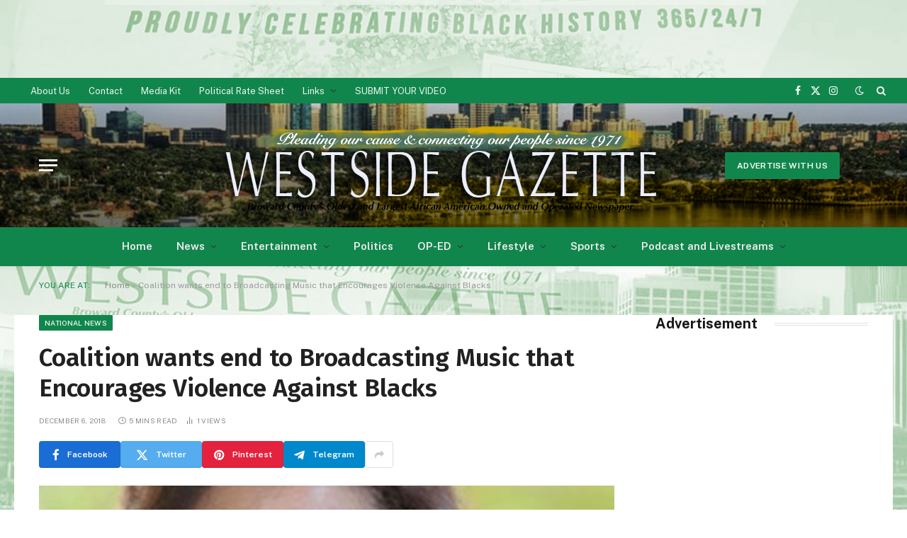

--- FILE ---
content_type: text/html; charset=UTF-8
request_url: https://thewestsidegazette.com/coalition-wants-end-to-broadcasting-music-that-encourages-violence-against-blacks/
body_size: 23280
content:

<!DOCTYPE html>
<html lang="en" class="s-light site-s-light">

<head>
<script async src="https://pagead2.googlesyndication.com/pagead/js/adsbygoogle.js?client=ca-pub-2435958339637930" crossorigin="anonymous"></script>
<script async src="https://pagead2.googlesyndication.com/pagead/js/adsbygoogle.js?client=ca-pub-3400567261578482" crossorigin="anonymous"></script>
<script async src="https://securepubads.g.doubleclick.net/tag/js/gpt.js"></script>
<script>
  window.googletag = window.googletag || {cmd: []};
  googletag.cmd.push(function() {
    googletag.defineSlot('/22750561015/Top_LeaderBoard', [[728, 90], [320, 100], [320, 50], [970, 90]], 'div-gpt-ad-1737970617571-0').addService(googletag.pubads());
    googletag.pubads().enableSingleRequest();
    googletag.enableServices();
  });
</script>
	<script async src="https://securepubads.g.doubleclick.net/tag/js/gpt.js"></script>
<script>
  window.googletag = window.googletag || {cmd: []};
  googletag.cmd.push(function() {
    googletag.defineSlot('/22750561015/Inline_3', [300, 250], 'div-gpt-ad-1737969481547-0').addService(googletag.pubads());
    googletag.pubads().enableSingleRequest();
    googletag.enableServices();
  });
</script>
	<script async src="https://securepubads.g.doubleclick.net/tag/js/gpt.js"></script>
<script>
  window.googletag = window.googletag || {cmd: []};
  googletag.cmd.push(function() {
    googletag.defineSlot('/22750561015/Inline_4', [300, 250], 'div-gpt-ad-1737969603548-0').addService(googletag.pubads());
    googletag.pubads().enableSingleRequest();
    googletag.enableServices();
  });
</script>
	<meta charset="UTF-8" />
	<meta name="viewport" content="width=device-width, initial-scale=1" />
	<script type="text/javascript">
/* <![CDATA[ */
(()=>{var e={};e.g=function(){if("object"==typeof globalThis)return globalThis;try{return this||new Function("return this")()}catch(e){if("object"==typeof window)return window}}(),function(n){let{ampUrl:t,isCustomizePreview:r,isAmpDevMode:o,noampQueryVarName:s,noampQueryVarValue:i,disabledStorageKey:a,mobileUserAgents:c,regexRegex:d}=n;if("undefined"==typeof sessionStorage)return;const g=new RegExp(d);if(!c.some((e=>{const n=e.match(g);return!(!n||!new RegExp(n[1],n[2]).test(navigator.userAgent))||navigator.userAgent.includes(e)})))return;e.g.addEventListener("DOMContentLoaded",(()=>{const e=document.getElementById("amp-mobile-version-switcher");if(!e)return;e.hidden=!1;const n=e.querySelector("a[href]");n&&n.addEventListener("click",(()=>{sessionStorage.removeItem(a)}))}));const u=o&&["paired-browsing-non-amp","paired-browsing-amp"].includes(window.name);if(sessionStorage.getItem(a)||r||u)return;const m=new URL(location.href),h=new URL(t);h.hash=m.hash,m.searchParams.has(s)&&i===m.searchParams.get(s)?sessionStorage.setItem(a,"1"):h.href!==m.href&&(window.stop(),location.replace(h.href))}({"ampUrl":"https:\/\/thewestsidegazette.com\/coalition-wants-end-to-broadcasting-music-that-encourages-violence-against-blacks\/?amp=1","noampQueryVarName":"noamp","noampQueryVarValue":"mobile","disabledStorageKey":"amp_mobile_redirect_disabled","mobileUserAgents":["Mobile","Android","Silk\/","Kindle","BlackBerry","Opera Mini","Opera Mobi"],"regexRegex":"^\\/((?:.|\n)+)\\/([i]*)$","isCustomizePreview":false,"isAmpDevMode":false})})();
/* ]]> */
</script>
<meta name='robots' content='index, follow, max-image-preview:large, max-snippet:-1, max-video-preview:-1' />
	<style>img:is([sizes="auto" i], [sizes^="auto," i]) { contain-intrinsic-size: 3000px 1500px }</style>
	
	<!-- This site is optimized with the Yoast SEO plugin v19.4 - https://yoast.com/wordpress/plugins/seo/ -->
	<title>Coalition wants end to Broadcasting Music that Encourages Violence Against Blacks - The Westside Gazette</title><link rel="preload" as="image" imagesrcset="https://thewestsidegazette.com/wp-content/uploads/2018/12/COALITION-WANTS.jpg" imagesizes="(max-width: 768px) 100vw, 768px" /><link rel="preload" as="font" href="https://thewestsidegazette.com/wp-content/themes/smart-mag/css/icons/fonts/ts-icons.woff2?v3.1" type="font/woff2" crossorigin="anonymous" />
	<link rel="canonical" href="https://thewestsidegazette.com/coalition-wants-end-to-broadcasting-music-that-encourages-violence-against-blacks/" />
	<meta property="og:locale" content="en_US" />
	<meta property="og:type" content="article" />
	<meta property="og:title" content="Coalition wants end to Broadcasting Music that Encourages Violence Against Blacks - The Westside Gazette" />
	<meta property="og:description" content="While recognizing sexual misconduct as deviant behavior is at the forefront of mass media, sexual misconduct and violence against Black women is being promoted and normalized on radio stations that target African American audiences, several groups said in a news release." />
	<meta property="og:url" content="https://thewestsidegazette.com/coalition-wants-end-to-broadcasting-music-that-encourages-violence-against-blacks/" />
	<meta property="og:site_name" content="The Westside Gazette" />
	<meta property="article:publisher" content="https://www.facebook.com/thewestsidegazettenewspaper/" />
	<meta property="article:published_time" content="2018-12-06T16:38:56+00:00" />
	<meta property="article:modified_time" content="2018-12-06T16:39:36+00:00" />
	<meta property="og:image" content="https://thewestsidegazette.com/wp-content/uploads/2018/12/COALITION-WANTS.jpg" />
	<meta property="og:image:width" content="400" />
	<meta property="og:image:height" content="400" />
	<meta property="og:image:type" content="image/jpeg" />
	<meta name="author" content="Carma Henry" />
	<meta name="twitter:card" content="summary" />
	<meta name="twitter:label1" content="Written by" />
	<meta name="twitter:data1" content="Carma Henry" />
	<meta name="twitter:label2" content="Est. reading time" />
	<meta name="twitter:data2" content="4 minutes" />
	<script type="application/ld+json" class="yoast-schema-graph">{"@context":"https://schema.org","@graph":[{"@type":"WebSite","@id":"https://thewestsidegazette.com/#website","url":"https://thewestsidegazette.com/","name":"The Westside Gazette","description":"Pleading Our Cause and Connecting Our People since 1971","potentialAction":[{"@type":"SearchAction","target":{"@type":"EntryPoint","urlTemplate":"https://thewestsidegazette.com/?s={search_term_string}"},"query-input":"required name=search_term_string"}],"inLanguage":"en"},{"@type":"ImageObject","inLanguage":"en","@id":"https://thewestsidegazette.com/coalition-wants-end-to-broadcasting-music-that-encourages-violence-against-blacks/#primaryimage","url":"https://thewestsidegazette.com/wp-content/uploads/2018/12/COALITION-WANTS.jpg","contentUrl":"https://thewestsidegazette.com/wp-content/uploads/2018/12/COALITION-WANTS.jpg","width":400,"height":400,"caption":"Dr. E. Faye Williams/ National Congress of Black Women"},{"@type":"WebPage","@id":"https://thewestsidegazette.com/coalition-wants-end-to-broadcasting-music-that-encourages-violence-against-blacks/","url":"https://thewestsidegazette.com/coalition-wants-end-to-broadcasting-music-that-encourages-violence-against-blacks/","name":"Coalition wants end to Broadcasting Music that Encourages Violence Against Blacks - The Westside Gazette","isPartOf":{"@id":"https://thewestsidegazette.com/#website"},"primaryImageOfPage":{"@id":"https://thewestsidegazette.com/coalition-wants-end-to-broadcasting-music-that-encourages-violence-against-blacks/#primaryimage"},"image":{"@id":"https://thewestsidegazette.com/coalition-wants-end-to-broadcasting-music-that-encourages-violence-against-blacks/#primaryimage"},"thumbnailUrl":"https://thewestsidegazette.com/wp-content/uploads/2018/12/COALITION-WANTS.jpg","datePublished":"2018-12-06T16:38:56+00:00","dateModified":"2018-12-06T16:39:36+00:00","author":{"@id":"https://thewestsidegazette.com/#/schema/person/e1838e162c5dce52aa250e1457b8e868"},"breadcrumb":{"@id":"https://thewestsidegazette.com/coalition-wants-end-to-broadcasting-music-that-encourages-violence-against-blacks/#breadcrumb"},"inLanguage":"en","potentialAction":[{"@type":"ReadAction","target":["https://thewestsidegazette.com/coalition-wants-end-to-broadcasting-music-that-encourages-violence-against-blacks/"]}]},{"@type":"BreadcrumbList","@id":"https://thewestsidegazette.com/coalition-wants-end-to-broadcasting-music-that-encourages-violence-against-blacks/#breadcrumb","itemListElement":[{"@type":"ListItem","position":1,"name":"Home","item":"https://thewestsidegazette.com/"},{"@type":"ListItem","position":2,"name":"Coalition wants end to Broadcasting Music that Encourages Violence Against Blacks"}]},{"@type":"Person","@id":"https://thewestsidegazette.com/#/schema/person/e1838e162c5dce52aa250e1457b8e868","name":"Carma Henry","image":{"@type":"ImageObject","inLanguage":"en","@id":"https://thewestsidegazette.com/#/schema/person/image/","url":"https://secure.gravatar.com/avatar/ea99c6464eb17c255a25cdd696508701?s=96&d=mm&r=g","contentUrl":"https://secure.gravatar.com/avatar/ea99c6464eb17c255a25cdd696508701?s=96&d=mm&r=g","caption":"Carma Henry"},"description":"Carma Lynn Henry Westside Gazette Newspaper 545 N.W. 7th Terrace, Fort Lauderdale, Florida 33311 Office: (954) 525-1489 Fax: (954) 525-1861","url":"https://thewestsidegazette.com/author/carma/"}]}</script>
	<!-- / Yoast SEO plugin. -->


<link rel='dns-prefetch' href='//www.googletagmanager.com' />
<link rel='dns-prefetch' href='//fonts.googleapis.com' />
<link rel="alternate" type="application/rss+xml" title="The Westside Gazette &raquo; Feed" href="https://thewestsidegazette.com/feed/" />
<link rel="alternate" type="application/rss+xml" title="The Westside Gazette &raquo; Comments Feed" href="https://thewestsidegazette.com/comments/feed/" />
<link rel="alternate" type="application/rss+xml" title="The Westside Gazette &raquo; Coalition wants end to Broadcasting Music that Encourages Violence Against Blacks Comments Feed" href="https://thewestsidegazette.com/coalition-wants-end-to-broadcasting-music-that-encourages-violence-against-blacks/feed/" />
<script type="text/javascript">
/* <![CDATA[ */
window._wpemojiSettings = {"baseUrl":"https:\/\/s.w.org\/images\/core\/emoji\/15.0.3\/72x72\/","ext":".png","svgUrl":"https:\/\/s.w.org\/images\/core\/emoji\/15.0.3\/svg\/","svgExt":".svg","source":{"wpemoji":"https:\/\/thewestsidegazette.com\/wp-includes\/js\/wp-emoji.js?ver=6.7.4","twemoji":"https:\/\/thewestsidegazette.com\/wp-includes\/js\/twemoji.js?ver=6.7.4"}};
/**
 * @output wp-includes/js/wp-emoji-loader.js
 */

/**
 * Emoji Settings as exported in PHP via _print_emoji_detection_script().
 * @typedef WPEmojiSettings
 * @type {object}
 * @property {?object} source
 * @property {?string} source.concatemoji
 * @property {?string} source.twemoji
 * @property {?string} source.wpemoji
 * @property {?boolean} DOMReady
 * @property {?Function} readyCallback
 */

/**
 * Support tests.
 * @typedef SupportTests
 * @type {object}
 * @property {?boolean} flag
 * @property {?boolean} emoji
 */

/**
 * IIFE to detect emoji support and load Twemoji if needed.
 *
 * @param {Window} window
 * @param {Document} document
 * @param {WPEmojiSettings} settings
 */
( function wpEmojiLoader( window, document, settings ) {
	if ( typeof Promise === 'undefined' ) {
		return;
	}

	var sessionStorageKey = 'wpEmojiSettingsSupports';
	var tests = [ 'flag', 'emoji' ];

	/**
	 * Checks whether the browser supports offloading to a Worker.
	 *
	 * @since 6.3.0
	 *
	 * @private
	 *
	 * @returns {boolean}
	 */
	function supportsWorkerOffloading() {
		return (
			typeof Worker !== 'undefined' &&
			typeof OffscreenCanvas !== 'undefined' &&
			typeof URL !== 'undefined' &&
			URL.createObjectURL &&
			typeof Blob !== 'undefined'
		);
	}

	/**
	 * @typedef SessionSupportTests
	 * @type {object}
	 * @property {number} timestamp
	 * @property {SupportTests} supportTests
	 */

	/**
	 * Get support tests from session.
	 *
	 * @since 6.3.0
	 *
	 * @private
	 *
	 * @returns {?SupportTests} Support tests, or null if not set or older than 1 week.
	 */
	function getSessionSupportTests() {
		try {
			/** @type {SessionSupportTests} */
			var item = JSON.parse(
				sessionStorage.getItem( sessionStorageKey )
			);
			if (
				typeof item === 'object' &&
				typeof item.timestamp === 'number' &&
				new Date().valueOf() < item.timestamp + 604800 && // Note: Number is a week in seconds.
				typeof item.supportTests === 'object'
			) {
				return item.supportTests;
			}
		} catch ( e ) {}
		return null;
	}

	/**
	 * Persist the supports in session storage.
	 *
	 * @since 6.3.0
	 *
	 * @private
	 *
	 * @param {SupportTests} supportTests Support tests.
	 */
	function setSessionSupportTests( supportTests ) {
		try {
			/** @type {SessionSupportTests} */
			var item = {
				supportTests: supportTests,
				timestamp: new Date().valueOf()
			};

			sessionStorage.setItem(
				sessionStorageKey,
				JSON.stringify( item )
			);
		} catch ( e ) {}
	}

	/**
	 * Checks if two sets of Emoji characters render the same visually.
	 *
	 * This function may be serialized to run in a Worker. Therefore, it cannot refer to variables from the containing
	 * scope. Everything must be passed by parameters.
	 *
	 * @since 4.9.0
	 *
	 * @private
	 *
	 * @param {CanvasRenderingContext2D} context 2D Context.
	 * @param {string} set1 Set of Emoji to test.
	 * @param {string} set2 Set of Emoji to test.
	 *
	 * @return {boolean} True if the two sets render the same.
	 */
	function emojiSetsRenderIdentically( context, set1, set2 ) {
		// Cleanup from previous test.
		context.clearRect( 0, 0, context.canvas.width, context.canvas.height );
		context.fillText( set1, 0, 0 );
		var rendered1 = new Uint32Array(
			context.getImageData(
				0,
				0,
				context.canvas.width,
				context.canvas.height
			).data
		);

		// Cleanup from previous test.
		context.clearRect( 0, 0, context.canvas.width, context.canvas.height );
		context.fillText( set2, 0, 0 );
		var rendered2 = new Uint32Array(
			context.getImageData(
				0,
				0,
				context.canvas.width,
				context.canvas.height
			).data
		);

		return rendered1.every( function ( rendered2Data, index ) {
			return rendered2Data === rendered2[ index ];
		} );
	}

	/**
	 * Determines if the browser properly renders Emoji that Twemoji can supplement.
	 *
	 * This function may be serialized to run in a Worker. Therefore, it cannot refer to variables from the containing
	 * scope. Everything must be passed by parameters.
	 *
	 * @since 4.2.0
	 *
	 * @private
	 *
	 * @param {CanvasRenderingContext2D} context 2D Context.
	 * @param {string} type Whether to test for support of "flag" or "emoji".
	 * @param {Function} emojiSetsRenderIdentically Reference to emojiSetsRenderIdentically function, needed due to minification.
	 *
	 * @return {boolean} True if the browser can render emoji, false if it cannot.
	 */
	function browserSupportsEmoji( context, type, emojiSetsRenderIdentically ) {
		var isIdentical;

		switch ( type ) {
			case 'flag':
				/*
				 * Test for Transgender flag compatibility. Added in Unicode 13.
				 *
				 * To test for support, we try to render it, and compare the rendering to how it would look if
				 * the browser doesn't render it correctly (white flag emoji + transgender symbol).
				 */
				isIdentical = emojiSetsRenderIdentically(
					context,
					'\uD83C\uDFF3\uFE0F\u200D\u26A7\uFE0F', // as a zero-width joiner sequence
					'\uD83C\uDFF3\uFE0F\u200B\u26A7\uFE0F' // separated by a zero-width space
				);

				if ( isIdentical ) {
					return false;
				}

				/*
				 * Test for UN flag compatibility. This is the least supported of the letter locale flags,
				 * so gives us an easy test for full support.
				 *
				 * To test for support, we try to render it, and compare the rendering to how it would look if
				 * the browser doesn't render it correctly ([U] + [N]).
				 */
				isIdentical = emojiSetsRenderIdentically(
					context,
					'\uD83C\uDDFA\uD83C\uDDF3', // as the sequence of two code points
					'\uD83C\uDDFA\u200B\uD83C\uDDF3' // as the two code points separated by a zero-width space
				);

				if ( isIdentical ) {
					return false;
				}

				/*
				 * Test for English flag compatibility. England is a country in the United Kingdom, it
				 * does not have a two letter locale code but rather a five letter sub-division code.
				 *
				 * To test for support, we try to render it, and compare the rendering to how it would look if
				 * the browser doesn't render it correctly (black flag emoji + [G] + [B] + [E] + [N] + [G]).
				 */
				isIdentical = emojiSetsRenderIdentically(
					context,
					// as the flag sequence
					'\uD83C\uDFF4\uDB40\uDC67\uDB40\uDC62\uDB40\uDC65\uDB40\uDC6E\uDB40\uDC67\uDB40\uDC7F',
					// with each code point separated by a zero-width space
					'\uD83C\uDFF4\u200B\uDB40\uDC67\u200B\uDB40\uDC62\u200B\uDB40\uDC65\u200B\uDB40\uDC6E\u200B\uDB40\uDC67\u200B\uDB40\uDC7F'
				);

				return ! isIdentical;
			case 'emoji':
				/*
				 * Four and twenty blackbirds baked in a pie.
				 *
				 * To test for Emoji 15.0 support, try to render a new emoji: Blackbird.
				 *
				 * The Blackbird is a ZWJ sequence combining 🐦 Bird and ⬛ large black square.,
				 *
				 * 0x1F426 (\uD83D\uDC26) == Bird
				 * 0x200D == Zero-Width Joiner (ZWJ) that links the code points for the new emoji or
				 * 0x200B == Zero-Width Space (ZWS) that is rendered for clients not supporting the new emoji.
				 * 0x2B1B == Large Black Square
				 *
				 * When updating this test for future Emoji releases, ensure that individual emoji that make up the
				 * sequence come from older emoji standards.
				 */
				isIdentical = emojiSetsRenderIdentically(
					context,
					'\uD83D\uDC26\u200D\u2B1B', // as the zero-width joiner sequence
					'\uD83D\uDC26\u200B\u2B1B' // separated by a zero-width space
				);

				return ! isIdentical;
		}

		return false;
	}

	/**
	 * Checks emoji support tests.
	 *
	 * This function may be serialized to run in a Worker. Therefore, it cannot refer to variables from the containing
	 * scope. Everything must be passed by parameters.
	 *
	 * @since 6.3.0
	 *
	 * @private
	 *
	 * @param {string[]} tests Tests.
	 * @param {Function} browserSupportsEmoji Reference to browserSupportsEmoji function, needed due to minification.
	 * @param {Function} emojiSetsRenderIdentically Reference to emojiSetsRenderIdentically function, needed due to minification.
	 *
	 * @return {SupportTests} Support tests.
	 */
	function testEmojiSupports( tests, browserSupportsEmoji, emojiSetsRenderIdentically ) {
		var canvas;
		if (
			typeof WorkerGlobalScope !== 'undefined' &&
			self instanceof WorkerGlobalScope
		) {
			canvas = new OffscreenCanvas( 300, 150 ); // Dimensions are default for HTMLCanvasElement.
		} else {
			canvas = document.createElement( 'canvas' );
		}

		var context = canvas.getContext( '2d', { willReadFrequently: true } );

		/*
		 * Chrome on OS X added native emoji rendering in M41. Unfortunately,
		 * it doesn't work when the font is bolder than 500 weight. So, we
		 * check for bold rendering support to avoid invisible emoji in Chrome.
		 */
		context.textBaseline = 'top';
		context.font = '600 32px Arial';

		var supports = {};
		tests.forEach( function ( test ) {
			supports[ test ] = browserSupportsEmoji( context, test, emojiSetsRenderIdentically );
		} );
		return supports;
	}

	/**
	 * Adds a script to the head of the document.
	 *
	 * @ignore
	 *
	 * @since 4.2.0
	 *
	 * @param {string} src The url where the script is located.
	 *
	 * @return {void}
	 */
	function addScript( src ) {
		var script = document.createElement( 'script' );
		script.src = src;
		script.defer = true;
		document.head.appendChild( script );
	}

	settings.supports = {
		everything: true,
		everythingExceptFlag: true
	};

	// Create a promise for DOMContentLoaded since the worker logic may finish after the event has fired.
	var domReadyPromise = new Promise( function ( resolve ) {
		document.addEventListener( 'DOMContentLoaded', resolve, {
			once: true
		} );
	} );

	// Obtain the emoji support from the browser, asynchronously when possible.
	new Promise( function ( resolve ) {
		var supportTests = getSessionSupportTests();
		if ( supportTests ) {
			resolve( supportTests );
			return;
		}

		if ( supportsWorkerOffloading() ) {
			try {
				// Note that the functions are being passed as arguments due to minification.
				var workerScript =
					'postMessage(' +
					testEmojiSupports.toString() +
					'(' +
					[
						JSON.stringify( tests ),
						browserSupportsEmoji.toString(),
						emojiSetsRenderIdentically.toString()
					].join( ',' ) +
					'));';
				var blob = new Blob( [ workerScript ], {
					type: 'text/javascript'
				} );
				var worker = new Worker( URL.createObjectURL( blob ), { name: 'wpTestEmojiSupports' } );
				worker.onmessage = function ( event ) {
					supportTests = event.data;
					setSessionSupportTests( supportTests );
					worker.terminate();
					resolve( supportTests );
				};
				return;
			} catch ( e ) {}
		}

		supportTests = testEmojiSupports( tests, browserSupportsEmoji, emojiSetsRenderIdentically );
		setSessionSupportTests( supportTests );
		resolve( supportTests );
	} )
		// Once the browser emoji support has been obtained from the session, finalize the settings.
		.then( function ( supportTests ) {
			/*
			 * Tests the browser support for flag emojis and other emojis, and adjusts the
			 * support settings accordingly.
			 */
			for ( var test in supportTests ) {
				settings.supports[ test ] = supportTests[ test ];

				settings.supports.everything =
					settings.supports.everything && settings.supports[ test ];

				if ( 'flag' !== test ) {
					settings.supports.everythingExceptFlag =
						settings.supports.everythingExceptFlag &&
						settings.supports[ test ];
				}
			}

			settings.supports.everythingExceptFlag =
				settings.supports.everythingExceptFlag &&
				! settings.supports.flag;

			// Sets DOMReady to false and assigns a ready function to settings.
			settings.DOMReady = false;
			settings.readyCallback = function () {
				settings.DOMReady = true;
			};
		} )
		.then( function () {
			return domReadyPromise;
		} )
		.then( function () {
			// When the browser can not render everything we need to load a polyfill.
			if ( ! settings.supports.everything ) {
				settings.readyCallback();

				var src = settings.source || {};

				if ( src.concatemoji ) {
					addScript( src.concatemoji );
				} else if ( src.wpemoji && src.twemoji ) {
					addScript( src.twemoji );
					addScript( src.wpemoji );
				}
			}
		} );
} )( window, document, window._wpemojiSettings );

/* ]]> */
</script>
<!-- thewestsidegazette.com is managing ads with Advanced Ads 2.0.7 – https://wpadvancedads.com/ --><script id="thewe-ready">
			/**
 * Wait for the page to be ready before firing JS.
 *
 * @param {function} callback - A callable function to be executed.
 * @param {string} [requestedState=complete] - document.readyState to wait for. Defaults to 'complete', can be 'interactive'.
 */
window.advanced_ads_ready = function ( callback, requestedState ) {
	requestedState = requestedState || 'complete';
	var checkState = function ( state ) {
		return requestedState === 'interactive' ? state !== 'loading' : state === 'complete';
	};

	// If we have reached the correct state, fire the callback.
	if ( checkState( document.readyState ) ) {
		callback();
		return;
	}
	// We are not yet in the correct state, attach an event handler, only fire once if the requested state is 'interactive'.
	document.addEventListener( 'readystatechange', function ( event ) {
		if ( checkState( event.target.readyState ) ) {
			callback();
		}
	}, {once: requestedState === 'interactive'} );
};

window.advanced_ads_ready_queue = window.advanced_ads_ready_queue || [];
		</script>
		<style id='wp-emoji-styles-inline-css' type='text/css'>

	img.wp-smiley, img.emoji {
		display: inline !important;
		border: none !important;
		box-shadow: none !important;
		height: 1em !important;
		width: 1em !important;
		margin: 0 0.07em !important;
		vertical-align: -0.1em !important;
		background: none !important;
		padding: 0 !important;
	}
</style>
<link rel='stylesheet' id='wp-block-library-css' href='https://thewestsidegazette.com/wp-includes/css/dist/block-library/style.css?ver=6.7.4' type='text/css' media='all' />
<style id='classic-theme-styles-inline-css' type='text/css'>
/**
 * These rules are needed for backwards compatibility.
 * They should match the button element rules in the base theme.json file.
 */
.wp-block-button__link {
	color: #ffffff;
	background-color: #32373c;
	border-radius: 9999px; /* 100% causes an oval, but any explicit but really high value retains the pill shape. */

	/* This needs a low specificity so it won't override the rules from the button element if defined in theme.json. */
	box-shadow: none;
	text-decoration: none;

	/* The extra 2px are added to size solids the same as the outline versions.*/
	padding: calc(0.667em + 2px) calc(1.333em + 2px);

	font-size: 1.125em;
}

.wp-block-file__button {
	background: #32373c;
	color: #ffffff;
	text-decoration: none;
}

</style>
<style id='global-styles-inline-css' type='text/css'>
:root{--wp--preset--aspect-ratio--square: 1;--wp--preset--aspect-ratio--4-3: 4/3;--wp--preset--aspect-ratio--3-4: 3/4;--wp--preset--aspect-ratio--3-2: 3/2;--wp--preset--aspect-ratio--2-3: 2/3;--wp--preset--aspect-ratio--16-9: 16/9;--wp--preset--aspect-ratio--9-16: 9/16;--wp--preset--color--black: #000000;--wp--preset--color--cyan-bluish-gray: #abb8c3;--wp--preset--color--white: #ffffff;--wp--preset--color--pale-pink: #f78da7;--wp--preset--color--vivid-red: #cf2e2e;--wp--preset--color--luminous-vivid-orange: #ff6900;--wp--preset--color--luminous-vivid-amber: #fcb900;--wp--preset--color--light-green-cyan: #7bdcb5;--wp--preset--color--vivid-green-cyan: #00d084;--wp--preset--color--pale-cyan-blue: #8ed1fc;--wp--preset--color--vivid-cyan-blue: #0693e3;--wp--preset--color--vivid-purple: #9b51e0;--wp--preset--gradient--vivid-cyan-blue-to-vivid-purple: linear-gradient(135deg,rgba(6,147,227,1) 0%,rgb(155,81,224) 100%);--wp--preset--gradient--light-green-cyan-to-vivid-green-cyan: linear-gradient(135deg,rgb(122,220,180) 0%,rgb(0,208,130) 100%);--wp--preset--gradient--luminous-vivid-amber-to-luminous-vivid-orange: linear-gradient(135deg,rgba(252,185,0,1) 0%,rgba(255,105,0,1) 100%);--wp--preset--gradient--luminous-vivid-orange-to-vivid-red: linear-gradient(135deg,rgba(255,105,0,1) 0%,rgb(207,46,46) 100%);--wp--preset--gradient--very-light-gray-to-cyan-bluish-gray: linear-gradient(135deg,rgb(238,238,238) 0%,rgb(169,184,195) 100%);--wp--preset--gradient--cool-to-warm-spectrum: linear-gradient(135deg,rgb(74,234,220) 0%,rgb(151,120,209) 20%,rgb(207,42,186) 40%,rgb(238,44,130) 60%,rgb(251,105,98) 80%,rgb(254,248,76) 100%);--wp--preset--gradient--blush-light-purple: linear-gradient(135deg,rgb(255,206,236) 0%,rgb(152,150,240) 100%);--wp--preset--gradient--blush-bordeaux: linear-gradient(135deg,rgb(254,205,165) 0%,rgb(254,45,45) 50%,rgb(107,0,62) 100%);--wp--preset--gradient--luminous-dusk: linear-gradient(135deg,rgb(255,203,112) 0%,rgb(199,81,192) 50%,rgb(65,88,208) 100%);--wp--preset--gradient--pale-ocean: linear-gradient(135deg,rgb(255,245,203) 0%,rgb(182,227,212) 50%,rgb(51,167,181) 100%);--wp--preset--gradient--electric-grass: linear-gradient(135deg,rgb(202,248,128) 0%,rgb(113,206,126) 100%);--wp--preset--gradient--midnight: linear-gradient(135deg,rgb(2,3,129) 0%,rgb(40,116,252) 100%);--wp--preset--font-size--small: 13px;--wp--preset--font-size--medium: 20px;--wp--preset--font-size--large: 36px;--wp--preset--font-size--x-large: 42px;--wp--preset--spacing--20: 0.44rem;--wp--preset--spacing--30: 0.67rem;--wp--preset--spacing--40: 1rem;--wp--preset--spacing--50: 1.5rem;--wp--preset--spacing--60: 2.25rem;--wp--preset--spacing--70: 3.38rem;--wp--preset--spacing--80: 5.06rem;--wp--preset--shadow--natural: 6px 6px 9px rgba(0, 0, 0, 0.2);--wp--preset--shadow--deep: 12px 12px 50px rgba(0, 0, 0, 0.4);--wp--preset--shadow--sharp: 6px 6px 0px rgba(0, 0, 0, 0.2);--wp--preset--shadow--outlined: 6px 6px 0px -3px rgba(255, 255, 255, 1), 6px 6px rgba(0, 0, 0, 1);--wp--preset--shadow--crisp: 6px 6px 0px rgba(0, 0, 0, 1);}:where(.is-layout-flex){gap: 0.5em;}:where(.is-layout-grid){gap: 0.5em;}body .is-layout-flex{display: flex;}.is-layout-flex{flex-wrap: wrap;align-items: center;}.is-layout-flex > :is(*, div){margin: 0;}body .is-layout-grid{display: grid;}.is-layout-grid > :is(*, div){margin: 0;}:where(.wp-block-columns.is-layout-flex){gap: 2em;}:where(.wp-block-columns.is-layout-grid){gap: 2em;}:where(.wp-block-post-template.is-layout-flex){gap: 1.25em;}:where(.wp-block-post-template.is-layout-grid){gap: 1.25em;}.has-black-color{color: var(--wp--preset--color--black) !important;}.has-cyan-bluish-gray-color{color: var(--wp--preset--color--cyan-bluish-gray) !important;}.has-white-color{color: var(--wp--preset--color--white) !important;}.has-pale-pink-color{color: var(--wp--preset--color--pale-pink) !important;}.has-vivid-red-color{color: var(--wp--preset--color--vivid-red) !important;}.has-luminous-vivid-orange-color{color: var(--wp--preset--color--luminous-vivid-orange) !important;}.has-luminous-vivid-amber-color{color: var(--wp--preset--color--luminous-vivid-amber) !important;}.has-light-green-cyan-color{color: var(--wp--preset--color--light-green-cyan) !important;}.has-vivid-green-cyan-color{color: var(--wp--preset--color--vivid-green-cyan) !important;}.has-pale-cyan-blue-color{color: var(--wp--preset--color--pale-cyan-blue) !important;}.has-vivid-cyan-blue-color{color: var(--wp--preset--color--vivid-cyan-blue) !important;}.has-vivid-purple-color{color: var(--wp--preset--color--vivid-purple) !important;}.has-black-background-color{background-color: var(--wp--preset--color--black) !important;}.has-cyan-bluish-gray-background-color{background-color: var(--wp--preset--color--cyan-bluish-gray) !important;}.has-white-background-color{background-color: var(--wp--preset--color--white) !important;}.has-pale-pink-background-color{background-color: var(--wp--preset--color--pale-pink) !important;}.has-vivid-red-background-color{background-color: var(--wp--preset--color--vivid-red) !important;}.has-luminous-vivid-orange-background-color{background-color: var(--wp--preset--color--luminous-vivid-orange) !important;}.has-luminous-vivid-amber-background-color{background-color: var(--wp--preset--color--luminous-vivid-amber) !important;}.has-light-green-cyan-background-color{background-color: var(--wp--preset--color--light-green-cyan) !important;}.has-vivid-green-cyan-background-color{background-color: var(--wp--preset--color--vivid-green-cyan) !important;}.has-pale-cyan-blue-background-color{background-color: var(--wp--preset--color--pale-cyan-blue) !important;}.has-vivid-cyan-blue-background-color{background-color: var(--wp--preset--color--vivid-cyan-blue) !important;}.has-vivid-purple-background-color{background-color: var(--wp--preset--color--vivid-purple) !important;}.has-black-border-color{border-color: var(--wp--preset--color--black) !important;}.has-cyan-bluish-gray-border-color{border-color: var(--wp--preset--color--cyan-bluish-gray) !important;}.has-white-border-color{border-color: var(--wp--preset--color--white) !important;}.has-pale-pink-border-color{border-color: var(--wp--preset--color--pale-pink) !important;}.has-vivid-red-border-color{border-color: var(--wp--preset--color--vivid-red) !important;}.has-luminous-vivid-orange-border-color{border-color: var(--wp--preset--color--luminous-vivid-orange) !important;}.has-luminous-vivid-amber-border-color{border-color: var(--wp--preset--color--luminous-vivid-amber) !important;}.has-light-green-cyan-border-color{border-color: var(--wp--preset--color--light-green-cyan) !important;}.has-vivid-green-cyan-border-color{border-color: var(--wp--preset--color--vivid-green-cyan) !important;}.has-pale-cyan-blue-border-color{border-color: var(--wp--preset--color--pale-cyan-blue) !important;}.has-vivid-cyan-blue-border-color{border-color: var(--wp--preset--color--vivid-cyan-blue) !important;}.has-vivid-purple-border-color{border-color: var(--wp--preset--color--vivid-purple) !important;}.has-vivid-cyan-blue-to-vivid-purple-gradient-background{background: var(--wp--preset--gradient--vivid-cyan-blue-to-vivid-purple) !important;}.has-light-green-cyan-to-vivid-green-cyan-gradient-background{background: var(--wp--preset--gradient--light-green-cyan-to-vivid-green-cyan) !important;}.has-luminous-vivid-amber-to-luminous-vivid-orange-gradient-background{background: var(--wp--preset--gradient--luminous-vivid-amber-to-luminous-vivid-orange) !important;}.has-luminous-vivid-orange-to-vivid-red-gradient-background{background: var(--wp--preset--gradient--luminous-vivid-orange-to-vivid-red) !important;}.has-very-light-gray-to-cyan-bluish-gray-gradient-background{background: var(--wp--preset--gradient--very-light-gray-to-cyan-bluish-gray) !important;}.has-cool-to-warm-spectrum-gradient-background{background: var(--wp--preset--gradient--cool-to-warm-spectrum) !important;}.has-blush-light-purple-gradient-background{background: var(--wp--preset--gradient--blush-light-purple) !important;}.has-blush-bordeaux-gradient-background{background: var(--wp--preset--gradient--blush-bordeaux) !important;}.has-luminous-dusk-gradient-background{background: var(--wp--preset--gradient--luminous-dusk) !important;}.has-pale-ocean-gradient-background{background: var(--wp--preset--gradient--pale-ocean) !important;}.has-electric-grass-gradient-background{background: var(--wp--preset--gradient--electric-grass) !important;}.has-midnight-gradient-background{background: var(--wp--preset--gradient--midnight) !important;}.has-small-font-size{font-size: var(--wp--preset--font-size--small) !important;}.has-medium-font-size{font-size: var(--wp--preset--font-size--medium) !important;}.has-large-font-size{font-size: var(--wp--preset--font-size--large) !important;}.has-x-large-font-size{font-size: var(--wp--preset--font-size--x-large) !important;}
:where(.wp-block-post-template.is-layout-flex){gap: 1.25em;}:where(.wp-block-post-template.is-layout-grid){gap: 1.25em;}
:where(.wp-block-columns.is-layout-flex){gap: 2em;}:where(.wp-block-columns.is-layout-grid){gap: 2em;}
:root :where(.wp-block-pullquote){font-size: 1.5em;line-height: 1.6;}
</style>
<style id='calendar-style-inline-css' type='text/css'>
    .calnk a:hover {
        background-position:0 0;
        text-decoration:none;  
        color:#000000;
        border-bottom:1px dotted #000000;
     }
    .calnk a:visited {
        text-decoration:none;
        color:#000000;
        border-bottom:1px dotted #000000;
    }
    .calnk a {
        text-decoration:none; 
        color:#000000; 
        border-bottom:1px dotted #000000;
    }
    .calnk a span { 
        display:none; 
    }
    .calnk a:hover span {
        color:#333333; 
        background:#F6F79B; 
        display:block;
        position:absolute; 
        margin-top:1px; 
        padding:5px; 
        width:150px; 
        z-index:100;
        line-height:1.2em;
    }
    .calendar-table {
        border:0 !important;
        width:100% !important;
        border-collapse:separate !important;
        border-spacing:2px !important;
    }
    .calendar-heading {
        height:25px;
        text-align:center;
        border:1px solid #D6DED5;
        background-color:#E4EBE3;
    }
    .calendar-next {
        width:25%;
        text-align:center;
    }
    .calendar-prev {
        width:25%;
        text-align:center;
    }
    .calendar-month {
        width:50%;
        text-align:center;
        font-weight:bold;
    }
    .normal-day-heading {
        text-align:center;
        width:25px;
        height:25px;
        font-size:0.8em;
        border:1px solid #DFE6DE;
        background-color:#EBF2EA;
    }
    .weekend-heading {
        text-align:center;
        width:25px;
        height:25px;
        font-size:0.8em;
        border:1px solid #DFE6DE;
        background-color:#EBF2EA;
        color:#FF0000;
    }
    .day-with-date {
        vertical-align:text-top;
        text-align:left;
        width:60px;
        height:60px;
        border:1px solid #DFE6DE;
    }
    .no-events {

    }
    .day-without-date {
        width:60px;
        height:60px;
        border:1px solid #E9F0E8;
    }
    span.weekend {
        color:#FF0000;
    }
    .current-day {
        vertical-align:text-top;
        text-align:left;
        width:60px;
        height:60px;
        border:1px solid #BFBFBF;
        background-color:#E4EBE3;
    }
    span.event {
        font-size:0.75em;
    }
    .kjo-link {
        font-size:0.75em;
        text-align:center;
    }
    .calendar-date-switcher {
        height:25px;
        text-align:center;
        border:1px solid #D6DED5;
        background-color:#E4EBE3;
    }
    .calendar-date-switcher form {
        margin:2px;
    }
    .calendar-date-switcher input {
        border:1px #D6DED5 solid;
        margin:0;
    }
    .calendar-date-switcher select {
        border:1px #D6DED5 solid;
        margin:0;
    }
    .calnk a:hover span span.event-title {
        padding:0;
        text-align:center;
        font-weight:bold;
        font-size:1.2em;
        margin-left:0px;
    }
    .calnk a:hover span span.event-title-break {
        width:96%;
        text-align:center;
        height:1px;
        margin-top:5px;
        margin-right:2%;
        padding:0;
        background-color:#000000;
        margin-left:0px;
    }
    .calnk a:hover span span.event-content-break {
        width:96%;
        text-align:center;
        height:1px;
        margin-top:5px;
        margin-right:2%;
        padding:0;
        background-color:#000000;
        margin-left:0px;
    }
    .page-upcoming-events {
        font-size:80%;
    }
    .page-todays-events {
        font-size:80%;
    }
    .calendar-table table,tbody,tr,td {
        margin:0 !important;
        padding:0 !important;
    }
    table.calendar-table {
        margin-bottom:5px !important;
    }
    .cat-key {
        width:100%;
        margin-top:30px;
        padding:5px;
        border:0 !important;
    }
    .cal-separate {
       border:0 !important;
       margin-top:10px;
    }
    table.cat-key {
       margin-top:5px !important;
       border:1px solid #DFE6DE !important;
       border-collapse:separate !important;
       border-spacing:4px !important;
       margin-left:2px !important;
       width:99.5% !important;
       margin-bottom:5px !important;
    }
    .cat-key td {
       border:0 !important;
    }
</style>
<link rel='stylesheet' id='easy_author_image-css' href='https://thewestsidegazette.com/wp-content/plugins/easy-author-image/css/easy-author-image.css?ver=6.7.4' type='text/css' media='all' />
<link rel='stylesheet' id='social-widget-css' href='https://thewestsidegazette.com/wp-content/plugins/social-media-widget/social_widget.css?ver=6.7.4' type='text/css' media='all' />
<link rel='stylesheet' id='smartmag-core-css' href='https://thewestsidegazette.com/wp-content/themes/smart-mag/style.css?ver=10.2.1' type='text/css' media='all' />
<style id='smartmag-core-inline-css' type='text/css'>
:root { --c-main: #11864c;
--c-main-rgb: 17,134,76;
--c-headings: #212121;
--text-font: "Fira Sans", system-ui, -apple-system, "Segoe UI", Arial, sans-serif;
--body-font: "Fira Sans", system-ui, -apple-system, "Segoe UI", Arial, sans-serif;
--ui-font: "Public Sans", system-ui, -apple-system, "Segoe UI", Arial, sans-serif;
--title-font: "Public Sans", system-ui, -apple-system, "Segoe UI", Arial, sans-serif;
--h-font: "Public Sans", system-ui, -apple-system, "Segoe UI", Arial, sans-serif;
--title-font: "Fira Sans", system-ui, -apple-system, "Segoe UI", Arial, sans-serif;
--h-font: "Fira Sans", system-ui, -apple-system, "Segoe UI", Arial, sans-serif;
--title-size-n: 18px;
--title-size-m: 22px;
--title-size-l: 36px;
--main-width: 1170px;
--excerpt-mt: 10px;
--c-excerpts: #1e1e1e;
--excerpt-size: 14px; }
.s-dark, .site-s-dark { --c-main: #11864c; --c-main-rgb: 17,134,76; }
.post-title:not(._) { font-weight: 600; }
:root { --sidebar-width: 300px; }
.ts-row, .has-el-gap { --sidebar-c-width: calc(var(--sidebar-width) + var(--grid-gutter-h) + var(--sidebar-c-pad)); }
:root { --sidebar-pad: 40px; --sidebar-sep-pad: 40px; }
.smart-head-main { --c-shadow: rgba(0,0,0,0.05); }
.smart-head-main .smart-head-top { --head-h: 36px; background-color: var(--c-main); }
.smart-head-main .smart-head-mid { --head-h: 175px; background-repeat: no-repeat; background-position: center center; background-size: cover; background-image: url(https://thewestsidegazette.com/wp-content/uploads/2025/02/WSGheader4-1.png); }
.smart-head-main .smart-head-mid > .inner { padding-right: 40px; }
.smart-head-main .smart-head-bot { background-color: #11864c; border-top-width: 0px; }
.mega-menu .post-title a:hover { color: var(--c-nav-drop-hov); }
.s-light .navigation { --c-nav-blip: #353535; }
.s-dark .navigation-main { --c-nav-hov: #eeee22; }
.smart-head-mobile .smart-head-mid { --head-h: 100px; background-repeat: no-repeat; background-position: center center; background-size: cover; background-image: url(http://webdesignershoustontexas.com/wp-content/uploads/2025/01/mobileWSGheader4.png); }
.s-dark .navigation-small { --c-nav: rgba(255,255,255,0.92); --c-nav-hov: #fff; }
.smart-head-main .spc-social { --c-spc-social: #fff; --c-spc-social-hov: #f2f2f2; }
.smart-head-main .search-icon:hover { color: #f2f2f2; }
.smart-head-main .scheme-switcher a:hover { color: #f2f2f2; }
.main-footer .lower-footer { background-color: #000000; }
.post-meta .meta-item, .post-meta .text-in { font-size: 10px; font-weight: normal; text-transform: uppercase; letter-spacing: .03em; }
.post-meta .post-cat > a { font-weight: bold; text-transform: uppercase; letter-spacing: 0.01em; }
.post-meta .post-author > a { color: #282828; }
.s-dark .post-meta .post-author > a { color: #ffffff; }
.post-meta .post-cat > a { color: #000000; }
.s-dark .post-meta .post-cat > a { color: #ffffff; }
.post-meta { --p-meta-sep: "|"; }
.l-post .excerpt { font-family: var(--ui-font); }
.l-post .excerpt { font-weight: normal; line-height: 1.65; }
.cat-labels .category { font-size: 10px; font-weight: 500; letter-spacing: 0.03em; }
.block-head .heading { font-family: var(--ui-font); }
.load-button { color: #ffffff; background-color: var(--c-main); padding-top: 13px; padding-bottom: 14px; width: 400px; border-radius: 4px; }
.loop-grid .ratio-is-custom { padding-bottom: calc(100% / 1.68); }
.loop-grid-base .post-title { font-size: 19px; }
.loop-grid-sm .post-title { font-size: 16px; }
.has-nums .l-post { --num-font: "Barlow", system-ui, -apple-system, "Segoe UI", Arial, sans-serif; }
.has-nums-a .l-post .post-title:before,
.has-nums-b .l-post .content:before { font-size: 30px; font-weight: bold; }
.has-nums:not(.has-nums-c) { --num-color: #fb3158; }
.has-nums-a .l-post .post-title:before,
.has-nums-b .l-post .content:before { content: counter(ts-loop) "."; }
.loop-list .ratio-is-custom { padding-bottom: calc(100% / 1.575); }
.loop-list .post-title { font-size: 21px; }
.list-post { --list-p-media-width: 44%; --list-p-media-max-width: 85%; }
.list-post .media:not(i) { --list-p-media-max-width: 44%; }
.loop-small .post-title { font-size: 15px; }
.loop-small .media:not(i) { max-width: 100px; }
.entry-content { font-size: 16px; }
.post-share-b:not(.is-not-global) { --service-width: 115px; --service-min-width: initial; --service-b-radius: 4px; }
.post-share-b:not(.is-not-global) .service .label { font-size: 12px; }
@media (min-width: 941px) and (max-width: 1200px) { .ts-row, .has-el-gap { --sidebar-c-width: calc(var(--sidebar-width) + var(--grid-gutter-h) + var(--sidebar-c-pad)); } }
@media (min-width: 768px) and (max-width: 940px) { .ts-contain, .main { padding-left: 35px; padding-right: 35px; }
.layout-boxed-inner { --wrap-padding: 35px; }
:root { --wrap-padding: 35px; } }
@media (max-width: 767px) { .ts-contain, .main { padding-left: 25px; padding-right: 25px; }
.layout-boxed-inner { --wrap-padding: 25px; }
:root { --wrap-padding: 25px; } }


</style>
<link rel='stylesheet' id='smartmag-magnific-popup-css' href='https://thewestsidegazette.com/wp-content/themes/smart-mag/css/lightbox.css?ver=10.2.1' type='text/css' media='all' />
<link rel='stylesheet' id='smartmag-icons-css' href='https://thewestsidegazette.com/wp-content/themes/smart-mag/css/icons/icons.css?ver=10.2.1' type='text/css' media='all' />
<link crossorigin="anonymous" rel='stylesheet' id='smartmag-gfonts-custom-css' href='https://fonts.googleapis.com/css?family=Fira+Sans%3A400%2C500%2C600%2C700%7CPublic+Sans%3A400%2C500%2C600%2C700%2Cnormal%7CBarlow%3A400%2C500%2C600%2C700&#038;display=swap' type='text/css' media='all' />
<link rel='stylesheet' id='colorbox-css' href='https://thewestsidegazette.com/wp-content/plugins/lightbox-gallery/colorbox/example1/colorbox.css?ver=6.7.4' type='text/css' media='all' />
<script type="text/javascript" id="smartmag-lazy-inline-js-after">
/* <![CDATA[ */
/**
 * @copyright ThemeSphere
 * @preserve
 */
var BunyadLazy={};BunyadLazy.load=function(){function a(e,n){var t={};e.dataset.bgset&&e.dataset.sizes?(t.sizes=e.dataset.sizes,t.srcset=e.dataset.bgset):t.src=e.dataset.bgsrc,function(t){var a=t.dataset.ratio;if(0<a){const e=t.parentElement;if(e.classList.contains("media-ratio")){const n=e.style;n.getPropertyValue("--a-ratio")||(n.paddingBottom=100/a+"%")}}}(e);var a,o=document.createElement("img");for(a in o.onload=function(){var t="url('"+(o.currentSrc||o.src)+"')",a=e.style;a.backgroundImage!==t&&requestAnimationFrame(()=>{a.backgroundImage=t,n&&n()}),o.onload=null,o.onerror=null,o=null},o.onerror=o.onload,t)o.setAttribute(a,t[a]);o&&o.complete&&0<o.naturalWidth&&o.onload&&o.onload()}function e(t){t.dataset.loaded||a(t,()=>{document.dispatchEvent(new Event("lazyloaded")),t.dataset.loaded=1})}function n(t){"complete"===document.readyState?t():window.addEventListener("load",t)}return{initEarly:function(){var t,a=()=>{document.querySelectorAll(".img.bg-cover:not(.lazyload)").forEach(e)};"complete"!==document.readyState?(t=setInterval(a,150),n(()=>{a(),clearInterval(t)})):a()},callOnLoad:n,initBgImages:function(t){t&&n(()=>{document.querySelectorAll(".img.bg-cover").forEach(e)})},bgLoad:a}}(),BunyadLazy.load.initEarly();
/* ]]> */
</script>
<script type="text/javascript" src="https://thewestsidegazette.com/wp-content/plugins/sphere-post-views/assets/js/post-views.js?ver=1.0.1" id="sphere-post-views-js"></script>
<script type="text/javascript" id="sphere-post-views-js-after">
/* <![CDATA[ */
var Sphere_PostViews = {"ajaxUrl":"https:\/\/thewestsidegazette.com\/wp-admin\/admin-ajax.php?sphere_post_views=1","sampling":0,"samplingRate":10,"repeatCountDelay":0,"postID":74232,"token":"996f388721"}
/* ]]> */
</script>

<!-- Google tag (gtag.js) snippet added by Site Kit -->
<!-- Google Analytics snippet added by Site Kit -->
<script type="text/javascript" src="https://www.googletagmanager.com/gtag/js?id=GT-MBH89J7" id="google_gtagjs-js" async></script>
<script type="text/javascript" id="google_gtagjs-js-after">
/* <![CDATA[ */
window.dataLayer = window.dataLayer || [];function gtag(){dataLayer.push(arguments);}
gtag("set","linker",{"domains":["thewestsidegazette.com"]});
gtag("js", new Date());
gtag("set", "developer_id.dZTNiMT", true);
gtag("config", "GT-MBH89J7", {"googlesitekit_post_type":"post"});
/* ]]> */
</script>
<script type="text/javascript" src="https://thewestsidegazette.com/wp-includes/js/jquery/jquery.js?ver=3.7.1" id="jquery-core-js"></script>
<script type="text/javascript" src="https://thewestsidegazette.com/wp-includes/js/jquery/jquery-migrate.js?ver=3.4.1" id="jquery-migrate-js"></script>
<link rel="https://api.w.org/" href="https://thewestsidegazette.com/wp-json/" /><link rel="alternate" title="JSON" type="application/json" href="https://thewestsidegazette.com/wp-json/wp/v2/posts/74232" /><link rel="EditURI" type="application/rsd+xml" title="RSD" href="https://thewestsidegazette.com/xmlrpc.php?rsd" />
<meta name="generator" content="WordPress 6.7.4" />
<link rel='shortlink' href='https://thewestsidegazette.com/?p=74232' />
<link rel="alternate" title="oEmbed (JSON)" type="application/json+oembed" href="https://thewestsidegazette.com/wp-json/oembed/1.0/embed?url=https%3A%2F%2Fthewestsidegazette.com%2Fcoalition-wants-end-to-broadcasting-music-that-encourages-violence-against-blacks%2F" />
<link rel="alternate" title="oEmbed (XML)" type="text/xml+oembed" href="https://thewestsidegazette.com/wp-json/oembed/1.0/embed?url=https%3A%2F%2Fthewestsidegazette.com%2Fcoalition-wants-end-to-broadcasting-music-that-encourages-violence-against-blacks%2F&#038;format=xml" />
<meta name="generator" content="Site Kit by Google 1.162.1" /><link rel="alternate" type="text/html" media="only screen and (max-width: 640px)" href="https://thewestsidegazette.com/coalition-wants-end-to-broadcasting-music-that-encourages-violence-against-blacks/?amp=1">
		<script>
		var BunyadSchemeKey = 'bunyad-scheme';
		(() => {
			const d = document.documentElement;
			const c = d.classList;
			var scheme = localStorage.getItem(BunyadSchemeKey);
			
			if (scheme) {
				d.dataset.origClass = c;
				scheme === 'dark' ? c.remove('s-light', 'site-s-light') : c.remove('s-dark', 'site-s-dark');
				c.add('site-s-' + scheme, 's-' + scheme);
			}
		})();
		</script>
		
<!-- Google AdSense meta tags added by Site Kit -->
<meta name="google-adsense-platform-account" content="ca-host-pub-2644536267352236">
<meta name="google-adsense-platform-domain" content="sitekit.withgoogle.com">
<!-- End Google AdSense meta tags added by Site Kit -->
<meta name="generator" content="Elementor 3.27.2; features: additional_custom_breakpoints; settings: css_print_method-external, google_font-enabled, font_display-auto">
			<style>
				.e-con.e-parent:nth-of-type(n+4):not(.e-lazyloaded):not(.e-no-lazyload),
				.e-con.e-parent:nth-of-type(n+4):not(.e-lazyloaded):not(.e-no-lazyload) * {
					background-image: none !important;
				}
				@media screen and (max-height: 1024px) {
					.e-con.e-parent:nth-of-type(n+3):not(.e-lazyloaded):not(.e-no-lazyload),
					.e-con.e-parent:nth-of-type(n+3):not(.e-lazyloaded):not(.e-no-lazyload) * {
						background-image: none !important;
					}
				}
				@media screen and (max-height: 640px) {
					.e-con.e-parent:nth-of-type(n+2):not(.e-lazyloaded):not(.e-no-lazyload),
					.e-con.e-parent:nth-of-type(n+2):not(.e-lazyloaded):not(.e-no-lazyload) * {
						background-image: none !important;
					}
				}
			</style>
			<style type="text/css" id="custom-background-css">
body.custom-background { background-image: url("https://thewestsidegazette.com/wp-content/uploads/2025/01/green3.jpeg"); background-position: left center; background-size: auto; background-repeat: repeat; background-attachment: fixed; }
</style>
	<link rel="amphtml" href="https://thewestsidegazette.com/coalition-wants-end-to-broadcasting-music-that-encourages-violence-against-blacks/?amp=1"><script async src="https://securepubads.g.doubleclick.net/tag/js/gpt.js"></script>
<script>
  window.googletag = window.googletag || {cmd: []};
  googletag.cmd.push(function() {
    googletag.defineSlot('/22750561015/Top_LeaderBoard', [[320, 50], [320, 100], [970, 90], [728, 90]], 'div-gpt-ad-1738057306793-0').addService(googletag.pubads());
    googletag.pubads().enableSingleRequest();
    googletag.enableServices();
  });
</script>


<script async src="https://securepubads.g.doubleclick.net/tag/js/gpt.js"></script>
<script>
  window.googletag = window.googletag || {cmd: []};
  googletag.cmd.push(function() {
    googletag.defineSlot('/22750561015/Inline_3', [300, 250], 'div-gpt-ad-1738057493559-0').addService(googletag.pubads());
    googletag.pubads().enableSingleRequest();
    googletag.enableServices();
  });
</script>


<script async src="https://securepubads.g.doubleclick.net/tag/js/gpt.js"></script>
<script>
  window.googletag = window.googletag || {cmd: []};
  googletag.cmd.push(function() {
    googletag.defineSlot('/22750561015/Inline_2', [[300, 250], [728, 90], [970, 90], [970, 250]], 'div-gpt-ad-1738095941991-0').addService(googletag.pubads());
    googletag.pubads().enableSingleRequest();
    googletag.enableServices();
  });
</script><style>#amp-mobile-version-switcher{left:0;position:absolute;width:100%;z-index:100}#amp-mobile-version-switcher>a{background-color:#444;border:0;color:#eaeaea;display:block;font-family:-apple-system,BlinkMacSystemFont,Segoe UI,Roboto,Oxygen-Sans,Ubuntu,Cantarell,Helvetica Neue,sans-serif;font-size:16px;font-weight:600;padding:15px 0;text-align:center;-webkit-text-decoration:none;text-decoration:none}#amp-mobile-version-switcher>a:active,#amp-mobile-version-switcher>a:focus,#amp-mobile-version-switcher>a:hover{-webkit-text-decoration:underline;text-decoration:underline}</style><script  async src="https://pagead2.googlesyndication.com/pagead/js/adsbygoogle.js?client=ca-pub-2435958339637930" crossorigin="anonymous"></script>

</head>

<body class="post-template-default single single-post postid-74232 single-format-standard custom-background right-sidebar post-layout-modern post-cat-3 has-lb has-lb-sm ts-img-hov-fade layout-normal elementor-default elementor-kit-159155 aa-prefix-thewe-">



<div class="main-wrap">

	<div class="a-wrap a-wrap-base a-wrap-1"> <!-- /22750561015/Top_LeaderBoard -->
<div id='div-gpt-ad-1738057306793-0' style='min-width: 320px; min-height: 50px;'>
  <script>
    googletag.cmd.push(function() { googletag.display('div-gpt-ad-1738057306793-0'); });
  </script>
</div></div>
<div class="off-canvas-backdrop"></div>
<div class="mobile-menu-container off-canvas" id="off-canvas">

	<div class="off-canvas-head">
		<a href="#" class="close">
			<span class="visuallyhidden">Close Menu</span>
			<i class="tsi tsi-times"></i>
		</a>

		<div class="ts-logo">
			<img class="logo-mobile logo-image logo-image-dark" src="https://thewestsidegazette.com/wp-content/uploads/2025/02/logoWSG-2.png" width="316" height="70" alt="The Westside Gazette"/><img class="logo-mobile logo-image" src="https://thewestsidegazette.com/wp-content/uploads/2025/02/logoWSG-2.png" width="316" height="70" alt="The Westside Gazette"/>		</div>
	</div>

	<div class="off-canvas-content">

					<ul class="mobile-menu"></ul>
		
		
		
		<div class="spc-social-block spc-social spc-social-b smart-head-social">
		
			
				<a href="#" class="link service s-facebook" target="_blank" rel="nofollow noopener">
					<i class="icon tsi tsi-facebook"></i>					<span class="visuallyhidden">Facebook</span>
				</a>
									
			
				<a href="#" class="link service s-twitter" target="_blank" rel="nofollow noopener">
					<i class="icon tsi tsi-twitter"></i>					<span class="visuallyhidden">X (Twitter)</span>
				</a>
									
			
				<a href="#" class="link service s-instagram" target="_blank" rel="nofollow noopener">
					<i class="icon tsi tsi-instagram"></i>					<span class="visuallyhidden">Instagram</span>
				</a>
									
			
		</div>

		
	</div>

</div>
<div class="smart-head smart-head-a smart-head-main" id="smart-head" data-sticky="auto" data-sticky-type="smart" data-sticky-full>
	
	<div class="smart-head-row smart-head-top s-dark smart-head-row-full">

		<div class="inner full">

							
				<div class="items items-left ">
					<div class="nav-wrap">
		<nav class="navigation navigation-small nav-hov-a">
			<ul id="menu-top-page" class="menu"><li id="menu-item-59" class="menu-item menu-item-type-post_type menu-item-object-page menu-item-59"><a href="https://thewestsidegazette.com/about-us/">About Us</a></li>
<li id="menu-item-367" class="menu-item menu-item-type-post_type menu-item-object-page menu-item-367"><a href="https://thewestsidegazette.com/contact-us/">Contact</a></li>
<li id="menu-item-57541" class="menu-item menu-item-type-post_type menu-item-object-page menu-item-57541"><a href="https://thewestsidegazette.com/media-kit/">Media Kit</a></li>
<li id="menu-item-130687" class="menu-item menu-item-type-post_type menu-item-object-page menu-item-130687"><a href="https://thewestsidegazette.com/political-rate-sheet/">Political Rate Sheet</a></li>
<li id="menu-item-568" class="menu-item menu-item-type-post_type menu-item-object-page menu-item-has-children menu-item-568"><a href="https://thewestsidegazette.com/links-2/">Links</a>
<ul class="sub-menu">
	<li id="menu-item-16386" class="menu-item menu-item-type-post_type menu-item-object-page menu-item-16386"><a href="https://thewestsidegazette.com/a-practical-list-of-online-black-newspapers-in-america/">NNPA Links</a></li>
	<li id="menu-item-151498" class="menu-item menu-item-type-custom menu-item-object-custom menu-item-151498"><a href="https://www.yumpu.com/user/TheWestsideGazette">Archives</a></li>
</ul>
</li>
<li id="menu-item-102783" class="menu-item menu-item-type-custom menu-item-object-custom menu-item-102783"><a href="https://www.tribute.co/westside-gazette-50-years/">SUBMIT YOUR VIDEO</a></li>
</ul>		</nav>
	</div>
				</div>

							
				<div class="items items-center empty">
								</div>

							
				<div class="items items-right ">
				
		<div class="spc-social-block spc-social spc-social-a smart-head-social">
		
			
				<a href="#" class="link service s-facebook" target="_blank" rel="nofollow noopener">
					<i class="icon tsi tsi-facebook"></i>					<span class="visuallyhidden">Facebook</span>
				</a>
									
			
				<a href="#" class="link service s-twitter" target="_blank" rel="nofollow noopener">
					<i class="icon tsi tsi-twitter"></i>					<span class="visuallyhidden">X (Twitter)</span>
				</a>
									
			
				<a href="#" class="link service s-instagram" target="_blank" rel="nofollow noopener">
					<i class="icon tsi tsi-instagram"></i>					<span class="visuallyhidden">Instagram</span>
				</a>
									
			
		</div>

		
<div class="scheme-switcher has-icon-only">
	<a href="#" class="toggle is-icon toggle-dark" title="Switch to Dark Design - easier on eyes.">
		<i class="icon tsi tsi-moon"></i>
	</a>
	<a href="#" class="toggle is-icon toggle-light" title="Switch to Light Design.">
		<i class="icon tsi tsi-bright"></i>
	</a>
</div>

	<a href="#" class="search-icon has-icon-only is-icon" title="Search">
		<i class="tsi tsi-search"></i>
	</a>

				</div>

						
		</div>
	</div>

	
	<div class="smart-head-row smart-head-mid smart-head-row-3 s-dark smart-head-row-full">

		<div class="inner wrap">

							
				<div class="items items-left ">
				
<button class="offcanvas-toggle has-icon" type="button" aria-label="Menu">
	<span class="hamburger-icon hamburger-icon-a">
		<span class="inner"></span>
	</span>
</button>				</div>

							
				<div class="items items-center ">
					<a href="https://thewestsidegazette.com/" title="The Westside Gazette" rel="home" class="logo-link ts-logo logo-is-image">
		<span>
			
				
					<img fetchpriority="high" src="https://thewestsidegazette.com/wp-content/uploads/2025/02/logoWSG-2.png" class="logo-image logo-image-dark" alt="The Westside Gazette" width="632" height="140"/><img loading="lazy" src="https://thewestsidegazette.com/wp-content/uploads/2025/02/logoWSG-2.png" class="logo-image" alt="The Westside Gazette" width="632" height="140"/>
									 
					</span>
	</a>				</div>

							
				<div class="items items-right ">
				
	<a href="https://thewestsidegazette.com/media-kit/" class="ts-button ts-button-a ts-button1">
		Advertise With Us	</a>
				</div>

						
		</div>
	</div>

	
	<div class="smart-head-row smart-head-bot smart-head-row-3 s-dark has-center-nav smart-head-row-full">

		<div class="inner full">

							
				<div class="items items-left empty">
								</div>

							
				<div class="items items-center ">
					<div class="nav-wrap">
		<nav class="navigation navigation-main nav-hov-a">
			<ul id="menu-main-nav" class="menu"><li id="menu-item-4" class="menu-item menu-item-type-custom menu-item-object-custom menu-item-home menu-item-4"><a href="https://thewestsidegazette.com/">Home</a></li>
<li id="menu-item-42" class="menu-item menu-item-type-taxonomy menu-item-object-category menu-item-has-children menu-cat-7 menu-item-42"><a href="https://thewestsidegazette.com/category/news-setion/">News</a>
<ul class="sub-menu">
	<li id="menu-item-41" class="menu-item menu-item-type-taxonomy menu-item-object-category current-post-ancestor current-menu-parent current-post-parent menu-cat-3 menu-item-41"><a href="https://thewestsidegazette.com/category/national-section/">National</a></li>
	<li id="menu-item-40" class="menu-item menu-item-type-taxonomy menu-item-object-category menu-cat-1 menu-item-40"><a href="https://thewestsidegazette.com/category/local-news/">Local</a></li>
	<li id="menu-item-39" class="menu-item menu-item-type-taxonomy menu-item-object-category menu-cat-9 menu-item-39"><a href="https://thewestsidegazette.com/category/international-section/">International</a></li>
	<li id="menu-item-38" class="menu-item menu-item-type-taxonomy menu-item-object-category menu-cat-10 menu-item-38"><a href="https://thewestsidegazette.com/category/business-sec/">Business</a></li>
	<li id="menu-item-43" class="menu-item menu-item-type-taxonomy menu-item-object-category menu-cat-11 menu-item-43"><a href="https://thewestsidegazette.com/category/releases-sec/">Releases</a></li>
</ul>
</li>
<li id="menu-item-1205" class="menu-item menu-item-type-taxonomy menu-item-object-category menu-item-has-children menu-cat-1245 menu-item-1205"><a href="https://thewestsidegazette.com/category/entertainment-section/">Entertainment</a>
<ul class="sub-menu">
	<li id="menu-item-75662" class="menu-item menu-item-type-taxonomy menu-item-object-category menu-cat-13400 menu-item-75662"><a href="https://thewestsidegazette.com/category/photo/">Photo Gallery</a></li>
	<li id="menu-item-38361" class="menu-item menu-item-type-taxonomy menu-item-object-category menu-cat-8202 menu-item-38361"><a href="https://thewestsidegazette.com/category/arts/">Arts</a></li>
</ul>
</li>
<li id="menu-item-1206" class="menu-item menu-item-type-taxonomy menu-item-object-category menu-cat-1246 menu-item-1206"><a href="https://thewestsidegazette.com/category/politics-section/">Politics</a></li>
<li id="menu-item-46" class="menu-item menu-item-type-taxonomy menu-item-object-category menu-item-has-children menu-cat-12 menu-item-46"><a href="https://thewestsidegazette.com/category/op-ed-sec/">OP-ED</a>
<ul class="sub-menu">
	<li id="menu-item-47" class="menu-item menu-item-type-taxonomy menu-item-object-category menu-cat-13 menu-item-47"><a href="https://thewestsidegazette.com/category/opinion-section/">Opinions</a></li>
	<li id="menu-item-45" class="menu-item menu-item-type-taxonomy menu-item-object-category menu-cat-14 menu-item-45"><a href="https://thewestsidegazette.com/category/editorials-sec/">Editorials</a></li>
	<li id="menu-item-143704" class="menu-item menu-item-type-taxonomy menu-item-object-category menu-cat-29771 menu-item-143704"><a href="https://thewestsidegazette.com/category/black_history/">Black History</a></li>
</ul>
</li>
<li id="menu-item-50" class="menu-item menu-item-type-taxonomy menu-item-object-category menu-item-has-children menu-cat-16 menu-item-50"><a href="https://thewestsidegazette.com/category/lifestyle-sec/">Lifestyle</a>
<ul class="sub-menu">
	<li id="menu-item-49" class="menu-item menu-item-type-taxonomy menu-item-object-category menu-cat-4 menu-item-49"><a href="https://thewestsidegazette.com/category/health-sec/">Health</a></li>
	<li id="menu-item-78611" class="menu-item menu-item-type-taxonomy menu-item-object-category menu-cat-5298 menu-item-78611"><a href="https://thewestsidegazette.com/category/wsg_hivaids_supplements/">HIV/AIDS Supplements</a></li>
	<li id="menu-item-48" class="menu-item menu-item-type-taxonomy menu-item-object-category menu-cat-17 menu-item-48"><a href="https://thewestsidegazette.com/category/advice-sec/">Advice</a></li>
	<li id="menu-item-52" class="menu-item menu-item-type-taxonomy menu-item-object-category menu-cat-5 menu-item-52"><a href="https://thewestsidegazette.com/category/religion-sec/">Religion</a></li>
	<li id="menu-item-51" class="menu-item menu-item-type-taxonomy menu-item-object-category menu-cat-18 menu-item-51"><a href="https://thewestsidegazette.com/category/obituaries-sec/">Obituaries</a></li>
</ul>
</li>
<li id="menu-item-53" class="menu-item menu-item-type-taxonomy menu-item-object-category menu-item-has-children menu-cat-6 menu-item-53"><a href="https://thewestsidegazette.com/category/sports-section/">Sports</a>
<ul class="sub-menu">
	<li id="menu-item-54" class="menu-item menu-item-type-taxonomy menu-item-object-category menu-cat-19 menu-item-54"><a href="https://thewestsidegazette.com/category/sports-section/local-sports/">Local</a></li>
	<li id="menu-item-55" class="menu-item menu-item-type-taxonomy menu-item-object-category menu-cat-20 menu-item-55"><a href="https://thewestsidegazette.com/category/sports-section/national-sports-section/">National Sports</a></li>
</ul>
</li>
<li id="menu-item-48578" class="menu-item menu-item-type-taxonomy menu-item-object-category menu-item-has-children menu-cat-9453 menu-item-48578"><a href="https://thewestsidegazette.com/category/cars/">Podcast and Livestreams</a>
<ul class="sub-menu">
	<li id="menu-item-92717" class="menu-item menu-item-type-post_type menu-item-object-post menu-item-92717"><a href="https://thewestsidegazette.com/just-a-lil-bit/">Just A Lil Bit</a></li>
	<li id="menu-item-92726" class="menu-item menu-item-type-post_type menu-item-object-post menu-item-92726"><a href="https://thewestsidegazette.com/two-minute-warning-series/">Two Minute Warning Series</a></li>
</ul>
</li>
</ul>		</nav>
	</div>
				</div>

							
				<div class="items items-right empty">
								</div>

						
		</div>
	</div>

	</div>
<div class="smart-head smart-head-a smart-head-mobile" id="smart-head-mobile" data-sticky="mid" data-sticky-type="smart" data-sticky-full>
	
	<div class="smart-head-row smart-head-mid smart-head-row-3 s-dark smart-head-row-full">

		<div class="inner wrap">

							
				<div class="items items-left ">
				
<button class="offcanvas-toggle has-icon" type="button" aria-label="Menu">
	<span class="hamburger-icon hamburger-icon-a">
		<span class="inner"></span>
	</span>
</button>				</div>

							
				<div class="items items-center ">
					<a href="https://thewestsidegazette.com/" title="The Westside Gazette" rel="home" class="logo-link ts-logo logo-is-image">
		<span>
			
									<img class="logo-mobile logo-image logo-image-dark" src="https://thewestsidegazette.com/wp-content/uploads/2025/02/logoWSG-2.png" width="316" height="70" alt="The Westside Gazette"/><img class="logo-mobile logo-image" src="https://thewestsidegazette.com/wp-content/uploads/2025/02/logoWSG-2.png" width="316" height="70" alt="The Westside Gazette"/>									 
					</span>
	</a>				</div>

							
				<div class="items items-right ">
				
<div class="scheme-switcher has-icon-only">
	<a href="#" class="toggle is-icon toggle-dark" title="Switch to Dark Design - easier on eyes.">
		<i class="icon tsi tsi-moon"></i>
	</a>
	<a href="#" class="toggle is-icon toggle-light" title="Switch to Light Design.">
		<i class="icon tsi tsi-bright"></i>
	</a>
</div>

	<a href="#" class="search-icon has-icon-only is-icon" title="Search">
		<i class="tsi tsi-search"></i>
	</a>

				</div>

						
		</div>
	</div>

	</div>
<nav class="breadcrumbs is-full-width breadcrumbs-a" id="breadcrumb"><div class="inner ts-contain "><span class="label">You are at:</span><span><span><a href="https://thewestsidegazette.com/">Home</a> &raquo; <span class="breadcrumb_last" aria-current="page">Coalition wants end to Broadcasting Music that Encourages Violence Against Blacks</span></span></span></div></nav>
<div class="main ts-contain cf right-sidebar">
	
		

<div class="ts-row">
	<div class="col-8 main-content s-post-contain">

					<div class="the-post-header s-head-modern s-head-modern-a">
	<div class="post-meta post-meta-a post-meta-left post-meta-single has-below"><div class="post-meta-items meta-above"><span class="meta-item cat-labels">
						
						<a href="https://thewestsidegazette.com/category/national-section/" class="category term-color-3" rel="category">National News</a>
					</span>
					</div><h1 class="is-title post-title">Coalition wants end to Broadcasting Music that Encourages Violence Against Blacks</h1><div class="post-meta-items meta-below"><span class="meta-item has-next-icon date"><time class="post-date" datetime="2018-12-06T11:38:56-05:00">December 6, 2018</time></span><span class="has-next-icon meta-item read-time has-icon"><i class="tsi tsi-clock"></i>5 Mins Read</span><span title="1 Article Views" class="meta-item post-views has-icon"><i class="tsi tsi-bar-chart-2"></i>1 <span>Views</span></span></div></div>
	<div class="post-share post-share-b spc-social-colors  post-share-b1">

				
		
				
			<a href="https://www.facebook.com/sharer.php?u=https%3A%2F%2Fthewestsidegazette.com%2Fcoalition-wants-end-to-broadcasting-music-that-encourages-violence-against-blacks%2F" class="cf service s-facebook service-lg" 
				title="Share on Facebook" target="_blank" rel="nofollow noopener">
				<i class="tsi tsi-facebook"></i>
				<span class="label">Facebook</span>
							</a>
				
				
			<a href="https://twitter.com/intent/tweet?url=https%3A%2F%2Fthewestsidegazette.com%2Fcoalition-wants-end-to-broadcasting-music-that-encourages-violence-against-blacks%2F&#038;text=Coalition%20wants%20end%20to%20Broadcasting%20Music%20that%20Encourages%20Violence%20Against%20Blacks" class="cf service s-twitter service-lg" 
				title="Share on X (Twitter)" target="_blank" rel="nofollow noopener">
				<i class="tsi tsi-twitter"></i>
				<span class="label">Twitter</span>
							</a>
				
				
			<a href="https://pinterest.com/pin/create/button/?url=https%3A%2F%2Fthewestsidegazette.com%2Fcoalition-wants-end-to-broadcasting-music-that-encourages-violence-against-blacks%2F&#038;media=https%3A%2F%2Fthewestsidegazette.com%2Fwp-content%2Fuploads%2F2018%2F12%2FCOALITION-WANTS.jpg&#038;description=Coalition%20wants%20end%20to%20Broadcasting%20Music%20that%20Encourages%20Violence%20Against%20Blacks" class="cf service s-pinterest service-lg" 
				title="Share on Pinterest" target="_blank" rel="nofollow noopener">
				<i class="tsi tsi-pinterest"></i>
				<span class="label">Pinterest</span>
							</a>
				
				
			<a href="https://t.me/share/url?url=https%3A%2F%2Fthewestsidegazette.com%2Fcoalition-wants-end-to-broadcasting-music-that-encourages-violence-against-blacks%2F&#038;title=Coalition%20wants%20end%20to%20Broadcasting%20Music%20that%20Encourages%20Violence%20Against%20Blacks" class="cf service s-telegram service-lg" 
				title="Share on Telegram" target="_blank" rel="nofollow noopener">
				<i class="tsi tsi-telegram"></i>
				<span class="label">Telegram</span>
							</a>
				
				
			<a href="https://www.linkedin.com/shareArticle?mini=true&#038;url=https%3A%2F%2Fthewestsidegazette.com%2Fcoalition-wants-end-to-broadcasting-music-that-encourages-violence-against-blacks%2F" class="cf service s-linkedin service-sm" 
				title="Share on LinkedIn" target="_blank" rel="nofollow noopener">
				<i class="tsi tsi-linkedin"></i>
				<span class="label">LinkedIn</span>
							</a>
				
				
			<a href="https://www.tumblr.com/share/link?url=https%3A%2F%2Fthewestsidegazette.com%2Fcoalition-wants-end-to-broadcasting-music-that-encourages-violence-against-blacks%2F&#038;name=Coalition%20wants%20end%20to%20Broadcasting%20Music%20that%20Encourages%20Violence%20Against%20Blacks" class="cf service s-tumblr service-sm" 
				title="Share on Tumblr" target="_blank" rel="nofollow noopener">
				<i class="tsi tsi-tumblr"></i>
				<span class="label">Tumblr</span>
							</a>
				
				
			<a href="mailto:?subject=Coalition%20wants%20end%20to%20Broadcasting%20Music%20that%20Encourages%20Violence%20Against%20Blacks&#038;body=https%3A%2F%2Fthewestsidegazette.com%2Fcoalition-wants-end-to-broadcasting-music-that-encourages-violence-against-blacks%2F" class="cf service s-email service-sm" 
				title="Share via Email" target="_blank" rel="nofollow noopener">
				<i class="tsi tsi-envelope-o"></i>
				<span class="label">Email</span>
							</a>
				
				
			<a href="https://www.reddit.com/submit?url=https%3A%2F%2Fthewestsidegazette.com%2Fcoalition-wants-end-to-broadcasting-music-that-encourages-violence-against-blacks%2F&#038;title=Coalition%20wants%20end%20to%20Broadcasting%20Music%20that%20Encourages%20Violence%20Against%20Blacks" class="cf service s-reddit service-sm" 
				title="Share on Reddit" target="_blank" rel="nofollow noopener">
				<i class="tsi tsi-reddit-alien"></i>
				<span class="label">Reddit</span>
							</a>
				
		
				
					<a href="#" class="show-more" title="Show More Social Sharing"><i class="tsi tsi-share"></i></a>
		
				
	</div>

	
	
</div>		
					<div class="single-featured">	
	<div class="featured">
				
			<a href="https://thewestsidegazette.com/wp-content/uploads/2018/12/COALITION-WANTS.jpg" class="image-link media-ratio ratio-16-9" title="Coalition wants end to Broadcasting Music that Encourages Violence Against Blacks"><img loading="lazy" width="768" height="432" src="https://thewestsidegazette.com/wp-content/uploads/2018/12/COALITION-WANTS.jpg" class="attachment-bunyad-main size-bunyad-main no-lazy skip-lazy wp-post-image" alt="" sizes="(max-width: 768px) 100vw, 768px" title="Coalition wants end to Broadcasting Music that Encourages Violence Against Blacks" decoding="async" /></a>		
								
				<div class="wp-caption-text">
					Dr. E. Faye Williams/ National Congress of Black Women				</div>
					
						
			</div>

	</div>
		
		<div class="the-post s-post-modern">

			<article id="post-74232" class="post-74232 post type-post status-publish format-standard has-post-thumbnail category-national-section tag-violence-against-blacks tag-westside-gazette">
				
<div class="post-content-wrap has-share-float">
						<div class="post-share-float share-float-b is-hidden spc-social-colors spc-social-colored">
	<div class="inner">
					<span class="share-text">Share</span>
		
		<div class="services">
					
				
			<a href="https://www.facebook.com/sharer.php?u=https%3A%2F%2Fthewestsidegazette.com%2Fcoalition-wants-end-to-broadcasting-music-that-encourages-violence-against-blacks%2F" class="cf service s-facebook" target="_blank" title="Facebook" rel="nofollow noopener">
				<i class="tsi tsi-facebook"></i>
				<span class="label">Facebook</span>

							</a>
				
				
			<a href="https://twitter.com/intent/tweet?url=https%3A%2F%2Fthewestsidegazette.com%2Fcoalition-wants-end-to-broadcasting-music-that-encourages-violence-against-blacks%2F&text=Coalition%20wants%20end%20to%20Broadcasting%20Music%20that%20Encourages%20Violence%20Against%20Blacks" class="cf service s-twitter" target="_blank" title="Twitter" rel="nofollow noopener">
				<i class="tsi tsi-twitter"></i>
				<span class="label">Twitter</span>

							</a>
				
				
			<a href="https://www.linkedin.com/shareArticle?mini=true&url=https%3A%2F%2Fthewestsidegazette.com%2Fcoalition-wants-end-to-broadcasting-music-that-encourages-violence-against-blacks%2F" class="cf service s-linkedin" target="_blank" title="LinkedIn" rel="nofollow noopener">
				<i class="tsi tsi-linkedin"></i>
				<span class="label">LinkedIn</span>

							</a>
				
				
			<a href="https://pinterest.com/pin/create/button/?url=https%3A%2F%2Fthewestsidegazette.com%2Fcoalition-wants-end-to-broadcasting-music-that-encourages-violence-against-blacks%2F&media=https%3A%2F%2Fthewestsidegazette.com%2Fwp-content%2Fuploads%2F2018%2F12%2FCOALITION-WANTS.jpg&description=Coalition%20wants%20end%20to%20Broadcasting%20Music%20that%20Encourages%20Violence%20Against%20Blacks" class="cf service s-pinterest" target="_blank" title="Pinterest" rel="nofollow noopener">
				<i class="tsi tsi-pinterest-p"></i>
				<span class="label">Pinterest</span>

							</a>
				
				
			<a href="https://wa.me/?text=Coalition%20wants%20end%20to%20Broadcasting%20Music%20that%20Encourages%20Violence%20Against%20Blacks%20https%3A%2F%2Fthewestsidegazette.com%2Fcoalition-wants-end-to-broadcasting-music-that-encourages-violence-against-blacks%2F" class="cf service s-whatsapp" target="_blank" title="WhatsApp" rel="nofollow noopener">
				<i class="tsi tsi-whatsapp"></i>
				<span class="label">WhatsApp</span>

							</a>
				
				
			<a href="mailto:?subject=Coalition%20wants%20end%20to%20Broadcasting%20Music%20that%20Encourages%20Violence%20Against%20Blacks&body=https%3A%2F%2Fthewestsidegazette.com%2Fcoalition-wants-end-to-broadcasting-music-that-encourages-violence-against-blacks%2F" class="cf service s-email" target="_blank" title="Email" rel="nofollow noopener">
				<i class="tsi tsi-envelope-o"></i>
				<span class="label">Email</span>

							</a>
				
		
					
		</div>
	</div>		
</div>
			
	<div class="post-content cf entry-content content-spacious">

		
		<div class="a-wrap a-wrap-base a-wrap-5"><div class="label">Advertisement</div> <script async="async" src="https://securepubads.g.doubleclick.net/tag/js/gpt.js"></script>
<script> var googletag = googletag || {}; googletag.cmd = googletag.cmd || [];</script>
<div id="gpt-ad-4159428073212-0">
  <script>
	googletag.cmd.push(function() {
		var mapping = googletag.sizeMapping().
addSize([728, 0], [728, 90]).
addSize([320, 0], [320, 50]).
addSize([0, 0], [[320, 50], [728, 90]]).
build();
		googletag.defineSlot( '/22750561015/Top_LeaderBoard', [[320,100],[320,50],[728,90],[970,90]], 'gpt-ad-4159428073212-0' )
		.addService(googletag.pubads()).defineSizeMapping(mapping);
				window.advadsGamEmptySlotsTimers = window.advadsGamEmptySlotsTimers || {};
		const timers                     = window.advadsGamEmptySlotsTimers;

		timers['gpt-ad-4159428073212-0'] = setTimeout( function () {
			const id = 'gpt-ad-4159428073212-0';
			document.dispatchEvent( new CustomEvent( 'aagam_empty_slot', {detail: id} ) );
			delete ( timers[id] );
		}, 1000 );

		if ( typeof window.advadsGamHasEmptySlotListener === 'undefined' ) {
			googletag.pubads().addEventListener( 'slotRequested', function ( ev ) {
				const id = ev.slot.getSlotElementId();
				if ( typeof timers[id] === 'undefined' ) {
					return;
				}
				clearTimeout( timers[id] );
				timers[id] = setTimeout( function () {
					document.dispatchEvent( new CustomEvent( 'aagam_empty_slot', {detail: id} ) );
					delete ( timers[id] );
				}, 2500 );
			} );
			googletag.pubads().addEventListener( 'slotResponseReceived', function ( ev ) {
				const id = ev.slot.getSlotElementId();
				if ( typeof timers[id] !== 'undefined' ) {
					clearTimeout( timers[id] );
					delete ( timers[id] );
				}
				if ( ! ev.slot.getResponseInformation() ) {
					document.dispatchEvent( new CustomEvent( 'aagam_empty_slot', {detail: id} ) );
				}
			} );
			window.advadsGamHasEmptySlotListener = true;
		}

		googletag.enableServices();
		googletag.display( 'gpt-ad-4159428073212-0' );
	} );
  </script>
</div>
</div>		
		<figure id="attachment_74235" aria-describedby="caption-attachment-74235" style="width: 300px" class="wp-caption alignleft"><a href="https://thewestsidegazette.com/coalition-wants-end-to-broadcasting-music-that-encourages-violence-against-blacks/coalition-wants/" rel="attachment wp-att-74235"><img loading="lazy" decoding="async" class="size-medium wp-image-74235" src="https://thewestsidegazette.com/wp-content/uploads/2018/12/COALITION-WANTS-300x300.jpg" alt="" width="300" height="300" srcset="https://thewestsidegazette.com/wp-content/uploads/2018/12/COALITION-WANTS-300x300.jpg 300w, https://thewestsidegazette.com/wp-content/uploads/2018/12/COALITION-WANTS-150x150.jpg 150w, https://thewestsidegazette.com/wp-content/uploads/2018/12/COALITION-WANTS.jpg 400w" sizes="(max-width: 300px) 100vw, 300px" /></a><figcaption id="caption-attachment-74235" class="wp-caption-text">Dr. E. Faye Williams/ National Congress of Black Women</figcaption></figure>
<p><strong><em>While recognizing sexual misconduct as deviant behavior is at the forefront of mass media, sexual misconduct and violence against Black women is being promoted and normalized on radio stations that target African American audiences, several groups said in a news release.</em></strong></p>
<p><strong>By Stacy M. Brown, <em>NNPA Newswire Correspondent</em></strong></p><div class="thewe-content" id="thewe-445837231"><script async="async" src="https://securepubads.g.doubleclick.net/tag/js/gpt.js"></script>
<script> var googletag = googletag || {}; googletag.cmd = googletag.cmd || [];</script>
<div id="gpt-ad-2204327606790-0">
  <script>
	googletag.cmd.push(function() {
		var mapping = googletag.sizeMapping().
addSize([0, 0], [[320, 50], [728, 90]]).
build();
		googletag.defineSlot( '/22750561015/Top_LeaderBoard', [[320,100],[320,50],[728,90],[970,90]], 'gpt-ad-2204327606790-0' )
		.addService(googletag.pubads()).defineSizeMapping(mapping);
				window.advadsGamEmptySlotsTimers = window.advadsGamEmptySlotsTimers || {};
		const timers                     = window.advadsGamEmptySlotsTimers;

		timers['gpt-ad-2204327606790-0'] = setTimeout( function () {
			const id = 'gpt-ad-2204327606790-0';
			document.dispatchEvent( new CustomEvent( 'aagam_empty_slot', {detail: id} ) );
			delete ( timers[id] );
		}, 1000 );

		if ( typeof window.advadsGamHasEmptySlotListener === 'undefined' ) {
			googletag.pubads().addEventListener( 'slotRequested', function ( ev ) {
				const id = ev.slot.getSlotElementId();
				if ( typeof timers[id] === 'undefined' ) {
					return;
				}
				clearTimeout( timers[id] );
				timers[id] = setTimeout( function () {
					document.dispatchEvent( new CustomEvent( 'aagam_empty_slot', {detail: id} ) );
					delete ( timers[id] );
				}, 2500 );
			} );
			googletag.pubads().addEventListener( 'slotResponseReceived', function ( ev ) {
				const id = ev.slot.getSlotElementId();
				if ( typeof timers[id] !== 'undefined' ) {
					clearTimeout( timers[id] );
					delete ( timers[id] );
				}
				if ( ! ev.slot.getResponseInformation() ) {
					document.dispatchEvent( new CustomEvent( 'aagam_empty_slot', {detail: id} ) );
				}
			} );
			window.advadsGamHasEmptySlotListener = true;
		}

		googletag.enableServices();
		googletag.display( 'gpt-ad-2204327606790-0' );
	} );
  </script>
</div>
</div><div class="a-wrap a-wrap-base a-wrap-8 alignwide"> <!-- /22750561015/Inline_1 -->
<div id='div-gpt-ad-1738057167138-0' style='min-width: 300px; min-height: 90px;'>
  <script>
    googletag.cmd.push(function() { googletag.display('div-gpt-ad-1738057167138-0'); });
  </script>
</div></div>
<p>&nbsp;</p>
<p>Organizations and movements representing African Americans in general, and Black Women in particular, said they’ve continued to unite in defense of Black youth whom they said are being inundated with misogynistic messages from Urban Radio stations that target the Black community.</p>
<p>While recognizing sexual misconduct as deviant behavior is at the forefront of mass media, sexual misconduct and violence against Black women is being promoted and normalized on radio stations that target African American audiences, several groups said in a news release.</p>
<p>As this music remains in heavy rotation on radio stations that target Black youth, they continue to be financed with commercial advertising support from major corporations like McDonalds, Subway Restaurants, State Farm Insurance, JC Penney, Adidas and others, according to the organizations, which include the National Congress of Black Women; The National Black Leadership Alliance; Dr. Jacquelyn Jordan, who represents Black Nurses; Dr. Calvin O. Butts, Chair of the Social Action Committee Progressive National Baptist Convention; and Dr, Evelyn Jenkins, NCBW Prince George’s County, MD.</p>
<p>The coalition also includes Sapphire Harris, Chair of People With Disabilities; Marcia Harris, of Educate2Empower; Lakisha Davis-Small, the founder of Stop Stealing Our Souls; Kwabena Rasuli Chair, of the Clear The Airwaves Project; and Johnnie Scott-Rice, the Chair of the Board of United Black Fund and DC Chapter of NCBW.</p>
<p>“We are asking these corporations to remove their commercials as long as these stations continue to play music that demeans, denigrates and promotes violence against women, with Black women as the primary target,” the coalition said in a news release.</p>
<p>Others in the coalition also include Dr. Lezil Baskerville, president and CEO of NAFEO; The Thelma D. Jones Breast Cancer Fund; The Central Brooklyn Leadership Council, NYC; Gloria Ravenell, Vice Chair National Congress of Black Women, Metro DC Chapter.</p>
<p>Also, Jay Winter Nightwolf, host of The American Indians Truths, WPFW-FM, Washington DC; Philip Jackson, Chair, The Black Star Project, Chicago; and Sadiki Kambon, of the Nubian Leadership Circle.</p>
<p>“These stations program a consistent playlist laced with demeaning and degrading lyrics while constantly using the ‘N’ word in order to make it clear that they are only referring to Black women,” said Bob Law, the national radio personality and Chair of the National Black Leadership Alliance.</p>
<p>The coalition points out that lyrics calling women bitches and ho’s, celebrating gang rape, sexual assault, and even kidnapping women are common in songs being sung by prominent rap artists.</p>
<p>They cite lyric by Kanye West and Lil’ Pump from the song, “I Love It,” which includes the words, “Your such a F—ing Ho, I Like that Ho … give me so mo…, you trifling B—th.”</p>
<p>Also cited are lyrics from 21 Savage and Blocc Boy JB from their song, “Rover 2.0,” referring to using a Range Rover for drive-by shootings, “If a N— dis the Blocc (referring to himself) he gon come up missing, if you want to find his body you got to go fishin.”</p>
<p>The song continues: “Coupe got the missing roof, your Ho’ came up missing to,-poof I just stole your boo, now ooh she gon eat the whole crew.”</p>
<p>Another song by 21 Savage says “Got my glock cocked to spray your block down, we not really with that Rah Rah Sh—t, I don’t give a F— who I hit”</p>
<p>The “urban” radio stations that play this kind of music also refuse to play music that does not demean and degrade Black women, thereby censoring artists like “Arrested Development” and “Dead Prez,” as well as Grammy Award winning artists like Gerald Austin and Melba Moore, the coalition said in a statement.</p>
<p>Further, the coalition noted that New York radio personality and spoken word artist Imhotep Gary Byrd, whose song “The Crown,” was rejected by Black music radio stations in America for being “too Black and too positive.”</p>
<p>However, the song which features Byrd and Stevie Wonder, was a well-received hit in Europe.</p>
<p>“Black women are human beings and have had our fill of being treated as though we are something less.” Said Dr. E. Faye Williams, Esq., the national president of The National Congress of Black Women.</p>
<p>Williams said Black women play too great a role in improving their community to accept the demeaning way in which they are often treated by their own sons and daughters.</p>
<p>The coalition said it intends to target those corporations that currently receive significant support from Black consumer dollars, who continue to support these radio stations and will urge Black women to reduce their spending with these companies.</p>
<p>&nbsp;</p>
<p>&nbsp;</p>
</p>
				
		
		
		
	</div>
</div>
	
	<div class="the-post-tags"><a href="https://thewestsidegazette.com/tag/violence-against-blacks/" rel="tag">Violence Against Blacks</a> <a href="https://thewestsidegazette.com/tag/westside-gazette/" rel="tag">Westside Gazette</a></div>
			</article>

			
	
	<div class="post-share-bot">
		<span class="info">Share.</span>
		
		<span class="share-links spc-social spc-social-colors spc-social-bg">

			
			
				<a href="https://www.facebook.com/sharer.php?u=https%3A%2F%2Fthewestsidegazette.com%2Fcoalition-wants-end-to-broadcasting-music-that-encourages-violence-against-blacks%2F" class="service s-facebook tsi tsi-facebook" 
					title="Share on Facebook" target="_blank" rel="nofollow noopener">
					<span class="visuallyhidden">Facebook</span>

									</a>
					
			
				<a href="https://twitter.com/intent/tweet?url=https%3A%2F%2Fthewestsidegazette.com%2Fcoalition-wants-end-to-broadcasting-music-that-encourages-violence-against-blacks%2F&#038;text=Coalition%20wants%20end%20to%20Broadcasting%20Music%20that%20Encourages%20Violence%20Against%20Blacks" class="service s-twitter tsi tsi-twitter" 
					title="Share on X (Twitter)" target="_blank" rel="nofollow noopener">
					<span class="visuallyhidden">Twitter</span>

									</a>
					
			
				<a href="https://pinterest.com/pin/create/button/?url=https%3A%2F%2Fthewestsidegazette.com%2Fcoalition-wants-end-to-broadcasting-music-that-encourages-violence-against-blacks%2F&#038;media=https%3A%2F%2Fthewestsidegazette.com%2Fwp-content%2Fuploads%2F2018%2F12%2FCOALITION-WANTS.jpg&#038;description=Coalition%20wants%20end%20to%20Broadcasting%20Music%20that%20Encourages%20Violence%20Against%20Blacks" class="service s-pinterest tsi tsi-pinterest" 
					title="Share on Pinterest" target="_blank" rel="nofollow noopener">
					<span class="visuallyhidden">Pinterest</span>

									</a>
					
			
				<a href="https://www.linkedin.com/shareArticle?mini=true&#038;url=https%3A%2F%2Fthewestsidegazette.com%2Fcoalition-wants-end-to-broadcasting-music-that-encourages-violence-against-blacks%2F" class="service s-linkedin tsi tsi-linkedin" 
					title="Share on LinkedIn" target="_blank" rel="nofollow noopener">
					<span class="visuallyhidden">LinkedIn</span>

									</a>
					
			
				<a href="https://www.reddit.com/submit?url=https%3A%2F%2Fthewestsidegazette.com%2Fcoalition-wants-end-to-broadcasting-music-that-encourages-violence-against-blacks%2F&#038;title=Coalition%20wants%20end%20to%20Broadcasting%20Music%20that%20Encourages%20Violence%20Against%20Blacks" class="service s-reddit tsi tsi-reddit-alien" 
					title="Share on Reddit" target="_blank" rel="nofollow noopener">
					<span class="visuallyhidden">Reddit</span>

									</a>
					
			
				<a href="https://wa.me/?text=Coalition%20wants%20end%20to%20Broadcasting%20Music%20that%20Encourages%20Violence%20Against%20Blacks%20https%3A%2F%2Fthewestsidegazette.com%2Fcoalition-wants-end-to-broadcasting-music-that-encourages-violence-against-blacks%2F" class="service s-whatsapp tsi tsi-whatsapp" 
					title="Share on WhatsApp" target="_blank" rel="nofollow noopener">
					<span class="visuallyhidden">WhatsApp</span>

									</a>
					
			
				<a href="https://t.me/share/url?url=https%3A%2F%2Fthewestsidegazette.com%2Fcoalition-wants-end-to-broadcasting-music-that-encourages-violence-against-blacks%2F&#038;title=Coalition%20wants%20end%20to%20Broadcasting%20Music%20that%20Encourages%20Violence%20Against%20Blacks" class="service s-telegram tsi tsi-telegram" 
					title="Share on Telegram" target="_blank" rel="nofollow noopener">
					<span class="visuallyhidden">Telegram</span>

									</a>
					
			
				<a href="mailto:?subject=Coalition%20wants%20end%20to%20Broadcasting%20Music%20that%20Encourages%20Violence%20Against%20Blacks&#038;body=https%3A%2F%2Fthewestsidegazette.com%2Fcoalition-wants-end-to-broadcasting-music-that-encourages-violence-against-blacks%2F" class="service s-email tsi tsi-envelope-o" 
					title="Share via Email" target="_blank" rel="nofollow noopener">
					<span class="visuallyhidden">Email</span>

									</a>
					
			
			
		</span>
	</div>
	



	<div class="author-box">
		<section class="author-info">

	<img class="avatar avatar-95 photo" width="64" height="64" src="https://thewestsidegazette.com/wp-content/uploads/2014/02/LYNN2.jpg"/>	
	<div class="description">
		<a href="https://thewestsidegazette.com/author/carma/" title="Posts by Carma Henry" rel="author">Carma Henry</a>		
		<ul class="social-icons">
				</ul>
		
		<p class="bio">Carma Lynn Henry
Westside Gazette Newspaper
545 N.W. 7th Terrace,
Fort Lauderdale, Florida 33311
Office: (954) 525-1489
Fax: (954) 525-1861</p>
	</div>
	
</section>	</div>


	<section class="related-posts">
							
							
				<div class="block-head block-head-ac block-head-e block-head-e3 is-left">

					<h4 class="heading">Related <span class="color">Posts</span></h4>					
									</div>
				
			
				<section class="block-wrap block-grid cols-gap-sm mb-none" data-id="1">

				
			<div class="block-content">
					
	<div class="loop loop-grid loop-grid-sm grid grid-3 md:grid-2 xs:grid-1">

					
<article class="l-post grid-post grid-sm-post">

	
			<div class="media">

		
			<a href="https://thewestsidegazette.com/celebrating-40-years-of-the-baltimore-times/" class="image-link media-ratio ratio-is-custom" title="Celebrating 40 Years of The Baltimore Times"><span data-bgsrc="https://thewestsidegazette.com/wp-content/uploads/2026/01/Celebrating-40-Years-of-The-Baltimore-Times-450x300.jpg" class="img bg-cover wp-post-image attachment-bunyad-medium size-bunyad-medium lazyload" data-bgset="https://thewestsidegazette.com/wp-content/uploads/2026/01/Celebrating-40-Years-of-The-Baltimore-Times-450x300.jpg 450w, https://thewestsidegazette.com/wp-content/uploads/2026/01/Celebrating-40-Years-of-The-Baltimore-Times.jpg 600w" data-sizes="(max-width: 368px) 100vw, 368px"></span></a>			
			
			
			
		
		</div>
	

	
		<div class="content">

			<div class="post-meta post-meta-a has-below"><h2 class="is-title post-title"><a href="https://thewestsidegazette.com/celebrating-40-years-of-the-baltimore-times/">Celebrating 40 Years of The Baltimore Times</a></h2><div class="post-meta-items meta-below"><span class="meta-item date"><span class="date-link"><time class="post-date" datetime="2026-01-15T11:31:05-05:00">January 15, 2026</time></span></span></div></div>			
			
			
		</div>

	
</article>					
<article class="l-post grid-post grid-sm-post">

	
			<div class="media">

		
			<a href="https://thewestsidegazette.com/dr-kings-poor-peoples-campaign-foretold-americas-affordability-crisis/" class="image-link media-ratio ratio-is-custom" title="Dr. King’s Poor People’s Campaign Foretold America’s Affordability Crisis"><span data-bgsrc="https://thewestsidegazette.com/wp-content/uploads/2026/01/DR-KING-LIBRARY-OF-CONGRESS-World-Digital-Library-MLK-Speaking-at-a-Protest.jpg" class="img bg-cover wp-post-image attachment-large size-large lazyload" data-bgset="https://thewestsidegazette.com/wp-content/uploads/2026/01/DR-KING-LIBRARY-OF-CONGRESS-World-Digital-Library-MLK-Speaking-at-a-Protest.jpg 288w, https://thewestsidegazette.com/wp-content/uploads/2026/01/DR-KING-LIBRARY-OF-CONGRESS-World-Digital-Library-MLK-Speaking-at-a-Protest-237x300.jpg 237w" data-sizes="(max-width: 368px) 100vw, 368px"></span></a>			
			
			
			
		
		</div>
	

	
		<div class="content">

			<div class="post-meta post-meta-a has-below"><h2 class="is-title post-title"><a href="https://thewestsidegazette.com/dr-kings-poor-peoples-campaign-foretold-americas-affordability-crisis/">Dr. King’s Poor People’s Campaign Foretold America’s Affordability Crisis</a></h2><div class="post-meta-items meta-below"><span class="meta-item date"><span class="date-link"><time class="post-date" datetime="2026-01-14T15:19:57-05:00">January 14, 2026</time></span></span></div></div>			
			
			
		</div>

	
</article>					
<article class="l-post grid-post grid-sm-post">

	
			<div class="media">

		
			<a href="https://thewestsidegazette.com/black-press-under-fire-and-standing-tall/" class="image-link media-ratio ratio-is-custom" title="BLACK PRESS UNDER FIRE — AND STANDING TALL"><span data-bgsrc="https://thewestsidegazette.com/wp-content/uploads/2026/01/Black-Press-Under-Fire.jpg" class="img bg-cover wp-post-image attachment-large size-large lazyload" data-bgset="https://thewestsidegazette.com/wp-content/uploads/2026/01/Black-Press-Under-Fire.jpg 400w, https://thewestsidegazette.com/wp-content/uploads/2026/01/Black-Press-Under-Fire-300x170.jpg 300w, https://thewestsidegazette.com/wp-content/uploads/2026/01/Black-Press-Under-Fire-150x85.jpg 150w" data-sizes="(max-width: 368px) 100vw, 368px"></span></a>			
			
			
			
		
		</div>
	

	
		<div class="content">

			<div class="post-meta post-meta-a has-below"><h2 class="is-title post-title"><a href="https://thewestsidegazette.com/black-press-under-fire-and-standing-tall/">BLACK PRESS UNDER FIRE — AND STANDING TALL</a></h2><div class="post-meta-items meta-below"><span class="meta-item date"><span class="date-link"><time class="post-date" datetime="2026-01-14T15:13:56-05:00">January 14, 2026</time></span></span></div></div>			
			
			
		</div>

	
</article>		
	</div>

		
			</div>

		</section>
		
	</section>			
			<div class="comments">
							</div>

		</div>
	</div>
	
			
	
	<aside class="col-4 main-sidebar has-sep" data-sticky="1">
	
			<div class="inner theiaStickySidebar">
		
			<div id="text-66" class="widget widget_text"><div class="widget-title block-head block-head-ac block-head block-head-ac block-head-e block-head-e3 is-left has-style"><h5 class="heading">Advertisement</h5></div>			<div class="textwidget"><p><!-- /22750561015/Inline_3 --></p>
<div id='div-gpt-ad-1738057493559-0' style='min-width: 300px; min-height: 250px;'>
  <script>
    googletag.cmd.push(function() { googletag.display('div-gpt-ad-1738057493559-0'); });
  </script>
</div>
</div>
		</div><div id="text-49" class="widget widget_text"><div class="widget-title block-head block-head-ac block-head block-head-ac block-head-e block-head-e3 is-left has-style"><h5 class="heading">View Our E-Editon</h5></div>			<div class="textwidget"><p><iframe src="https://www.yumpu.com/en/embed/view/PVLXK2JGhxtj4Zrd" width="100%" height="300px" frameborder="0" allowfullscreen="true"><span data-mce-type="bookmark" style="display: inline-block; width: 0px; overflow: hidden; line-height: 0;" class="mce_SELRES_start"></span><span data-mce-type="bookmark" style="display: inline-block; width: 0px; overflow: hidden; line-height: 0;" class="mce_SELRES_start"></span><span data-mce-type="bookmark" style="display: inline-block; width: 0px; overflow: hidden; line-height: 0;" class="mce_SELRES_start"></span><span data-mce-type="bookmark" style="display: inline-block; width: 0px; overflow: hidden; line-height: 0;" class="mce_SELRES_start"></span><span data-mce-type="bookmark" style="display: inline-block; width: 0px; overflow: hidden; line-height: 0;" class="mce_SELRES_start"></span><span data-mce-type="bookmark" style="display: inline-block; width: 0px; overflow: hidden; line-height: 0;" class="mce_SELRES_start"></span><span data-mce-type="bookmark" style="display: inline-block; width: 0px; overflow: hidden; line-height: 0;" class="mce_SELRES_start"></span><span data-mce-type="bookmark" style="display: inline-block; width: 0px; overflow: hidden; line-height: 0;" class="mce_SELRES_start"></span><span data-mce-type="bookmark" style="display: inline-block; width: 0px; overflow: hidden; line-height: 0;" class="mce_SELRES_start"></span></iframe></p>
</div>
		</div><div id="text-67" class="widget widget_text"><div class="widget-title block-head block-head-ac block-head block-head-ac block-head-e block-head-e3 is-left has-style"><h5 class="heading">Advertisement</h5></div>			<div class="textwidget"><p><a href="https://getprepbroward.com/survey/"><img loading="lazy" decoding="async" class="aligncenter size-full wp-image-83598" src="https://thewestsidegazette.com/wp-content/uploads/2019/10/speakupWEBAD.jpg" alt="" width="300" height="250" /></a>&#8211;&gt;</p>
<div id="RightRail_1"><!-- HERE AS HOOK FOR GOOGLE ADS. DO NOT REMOVE --></div>
</div>
		</div><div id="media_image-2" class="widget widget_media_image"><div class="widget-title block-head block-head-ac block-head block-head-ac block-head-e block-head-e3 is-left has-style"><h5 class="heading">Advertisement</h5></div><a href="https://browardsao.com/seal-or-expunge-a-criminal-record/"><img width="300" height="397" src="[data-uri]" class="image wp-image-168440  attachment-full size-full lazyload" alt="" style="max-width: 100%; height: auto;" decoding="async" sizes="(max-width: 300px) 100vw, 300px" data-srcset="https://thewestsidegazette.com/wp-content/uploads/2025/11/1A11-13-25-FRONT-PAGE.jpg 300w, https://thewestsidegazette.com/wp-content/uploads/2025/11/1A11-13-25-FRONT-PAGE-227x300.jpg 227w, https://thewestsidegazette.com/wp-content/uploads/2025/11/1A11-13-25-FRONT-PAGE-150x199.jpg 150w" data-src="https://thewestsidegazette.com/wp-content/uploads/2025/11/1A11-13-25-FRONT-PAGE.jpg" /></a></div><div id="media_image-3" class="widget widget_media_image"><div class="widget-title block-head block-head-ac block-head block-head-ac block-head-e block-head-e3 is-left has-style"><h5 class="heading">Advertisement</h5></div><a href="https://www.miamidolphins.com/community/nat-moore-endowment"><img width="300" height="437" src="[data-uri]" class="image wp-image-168444  attachment-full size-full lazyload" alt="" style="max-width: 100%; height: auto;" title="Advertisement" decoding="async" sizes="(max-width: 300px) 100vw, 300px" data-srcset="https://thewestsidegazette.com/wp-content/uploads/2025/11/2A11-13-25-LELIA-KAMAR-KEMET.jpg 300w, https://thewestsidegazette.com/wp-content/uploads/2025/11/2A11-13-25-LELIA-KAMAR-KEMET-206x300.jpg 206w, https://thewestsidegazette.com/wp-content/uploads/2025/11/2A11-13-25-LELIA-KAMAR-KEMET-150x219.jpg 150w" data-src="https://thewestsidegazette.com/wp-content/uploads/2025/11/2A11-13-25-LELIA-KAMAR-KEMET.jpg" /></a></div><div id="text-61" class="widget widget_text"><div class="widget-title block-head block-head-ac block-head block-head-ac block-head-e block-head-e3 is-left has-style"><h5 class="heading">advertisement</h5></div>			<div class="textwidget"><p><a href="http://browardgreaterthan.org/" target="_blank" rel="noopener" data-mce-href="http://browardgreaterthan.org/"><img loading="lazy" decoding="async" src="https://thewestsidegazette.com/wp-content/uploads/2017/02/broward-ad.jpg" width="300" height="388" data-mce-src="https://thewestsidegazette.com/wp-content/uploads/2017/02/broward-ad.jpg"></a></p>
</div>
		</div><div id="text-87" class="widget widget_text"><div class="widget-title block-head block-head-ac block-head block-head-ac block-head-e block-head-e3 is-left has-style"><h5 class="heading">Advertisement</h5></div>			<div class="textwidget"><p><a href="https://www.employflorida.com/vosnet/Default.aspx"><img loading="lazy" decoding="async" class="aligncenter wp-image-91893 size-full" src="https://thewestsidegazette.com/wp-content/uploads/2020/08/BROWARD.jpg" alt="" width="300" height="225" srcset="https://thewestsidegazette.com/wp-content/uploads/2020/08/BROWARD.jpg 300w, https://thewestsidegazette.com/wp-content/uploads/2020/08/BROWARD-80x60.jpg 80w" sizes="(max-width: 300px) 100vw, 300px" /></a>&#8211;&gt;</p>
<div id="RightRail_2"><!-- HERE AS HOOK FOR GOOGLE ADS. DO NOT REMOVE --></div>
</div>
		</div>		</div>
	
	</aside>
	
</div>
	</div>

			<footer class="main-footer cols-gap-lg footer-bold s-dark">

					
	
			<div class="lower-footer bold-footer-lower">
			<div class="ts-contain inner">

									<div class="footer-logo">
						<img src="https://thewestsidegazette.com/wp-content/uploads/2025/01/logoWSG-1.png" width="632" height="140" class="logo" alt="The Westside Gazette" />
					</div>
						
				

				
		<div class="spc-social-block spc-social spc-social-b ">
		
			
				<a href="#" class="link service s-facebook" target="_blank" rel="nofollow noopener">
					<i class="icon tsi tsi-facebook"></i>					<span class="visuallyhidden">Facebook</span>
				</a>
									
			
				<a href="#" class="link service s-twitter" target="_blank" rel="nofollow noopener">
					<i class="icon tsi tsi-twitter"></i>					<span class="visuallyhidden">X (Twitter)</span>
				</a>
									
			
				<a href="#" class="link service s-instagram" target="_blank" rel="nofollow noopener">
					<i class="icon tsi tsi-instagram"></i>					<span class="visuallyhidden">Instagram</span>
				</a>
									
			
				<a href="#" class="link service s-pinterest" target="_blank" rel="nofollow noopener">
					<i class="icon tsi tsi-pinterest-p"></i>					<span class="visuallyhidden">Pinterest</span>
				</a>
									
			
		</div>

		
											
						<div class="links">
													</div>
						
				
				<div class="copyright">
					&copy; 2026 The Westside Gazette -  Site Designed by <a href="https://noregretmedia.com">No Regret Media</a>.				</div>
			</div>
		</div>		
			</footer>
		
	
</div><!-- .main-wrap -->



	<div class="search-modal-wrap" data-scheme="">
		<div class="search-modal-box" role="dialog" aria-modal="true">

			<form method="get" class="search-form" action="https://thewestsidegazette.com/">
				<input type="search" class="search-field live-search-query" name="s" placeholder="Search..." value="" required />

				<button type="submit" class="search-submit visuallyhidden">Submit</button>

				<p class="message">
					Type above and press <em>Enter</em> to search. Press <em>Esc</em> to cancel.				</p>
						
			</form>

		</div>
	</div>



<style type="text/css"> 
	body.ig_laptop div#ui-datepicker-div[style],
 	body.ig_tablet div#ui-datepicker-div[style],
 	body.ig_mobile div#ui-datepicker-div[style]{
 		z-index: 9999999!important; 
 	} 
</style>

<script type="text/javascript">
jQuery(function() {
  	jQuery( window ).on( "init.icegram", function(e, ig) {
	  	// Find and init all datepicker inside gravityForms
	  	jQuery('body').on('focus', 'form[id^="gform_"] .datepicker', function(){
	  		jQuery(this).datepicker();
	  	});
  	}); // init.icegram
});
</script>

			<script type="application/ld+json">{"@context":"http:\/\/schema.org","@type":"Article","headline":"Coalition wants end to Broadcasting Music that Encourages Violence Against Blacks","url":"https:\/\/thewestsidegazette.com\/coalition-wants-end-to-broadcasting-music-that-encourages-violence-against-blacks\/","image":{"@type":"ImageObject","url":"https:\/\/thewestsidegazette.com\/wp-content\/uploads\/2018\/12\/COALITION-WANTS.jpg","width":400,"height":400},"datePublished":"2018-12-06T11:38:56-05:00","dateModified":"2018-12-06T11:39:36-05:00","author":{"@type":"Person","name":"Carma Henry","url":"https:\/\/thewestsidegazette.com\/author\/carma\/"},"publisher":{"@type":"Organization","name":"The Westside Gazette","sameAs":"https:\/\/thewestsidegazette.com","logo":{"@type":"ImageObject","url":"https:\/\/thewestsidegazette.com\/wp-content\/uploads\/2025\/02\/logoWSG-2.png"}},"mainEntityOfPage":{"@type":"WebPage","@id":"https:\/\/thewestsidegazette.com\/coalition-wants-end-to-broadcasting-music-that-encourages-violence-against-blacks\/"}}</script>
			<script>
				const lazyloadRunObserver = () => {
					const lazyloadBackgrounds = document.querySelectorAll( `.e-con.e-parent:not(.e-lazyloaded)` );
					const lazyloadBackgroundObserver = new IntersectionObserver( ( entries ) => {
						entries.forEach( ( entry ) => {
							if ( entry.isIntersecting ) {
								let lazyloadBackground = entry.target;
								if( lazyloadBackground ) {
									lazyloadBackground.classList.add( 'e-lazyloaded' );
								}
								lazyloadBackgroundObserver.unobserve( entry.target );
							}
						});
					}, { rootMargin: '200px 0px 200px 0px' } );
					lazyloadBackgrounds.forEach( ( lazyloadBackground ) => {
						lazyloadBackgroundObserver.observe( lazyloadBackground );
					} );
				};
				const events = [
					'DOMContentLoaded',
					'elementor/lazyload/observe',
				];
				events.forEach( ( event ) => {
					document.addEventListener( event, lazyloadRunObserver );
				} );
			</script>
			<script data-cfasync="false">SphereCore_AutoPosts = [{"id":74226,"title":"White police officer says he was fired for not shooting Black male suspect","url":"https:\/\/thewestsidegazette.com\/white-police-officer-says-he-was-fired-for-not-shooting-black-male-suspect\/"},{"id":74221,"title":"Baltimore Organization helping fathers, families with sustainable employment, life skills","url":"https:\/\/thewestsidegazette.com\/baltimore-organization-helping-fathers-families-with-sustainable-employment-life-skills\/"},{"id":74217,"title":"Comcast Announces Agreements with two new African American Majority Owned Independent Networks","url":"https:\/\/thewestsidegazette.com\/comcast-announces-agreements-with-two-new-african-american-majority-owned-independent-networks\/"},{"id":74212,"title":"Black woman named Deputy Director of NASA\u2019s Johnson Space Center, making history","url":"https:\/\/thewestsidegazette.com\/black-woman-named-deputy-director-of-nasas-johnson-space-center-making-history\/"},{"id":74207,"title":"Black AIDS Institute Names New President & Chief Executive Officer","url":"https:\/\/thewestsidegazette.com\/black-aids-institute-names-new-president-chief-executive-officer\/"},{"id":74202,"title":"\u201cWhat to say for the Holidays\u201d\u00a0\u00a0\u00a0\u00a0\u00a0\u00a0\u00a0\u00a0\u00a0\u00a0\u00a0\u00a0\u00a0\u00a0\u00a0\u00a0\u00a0\u00a0\u00a0\u00a0\u00a0\u00a0\u00a0\u00a0\u00a0\u00a0\u00a0\u00a0\u00a0\u00a0\u00a0","url":"https:\/\/thewestsidegazette.com\/what-to-say-for-the-holidays\/"}];</script>		<div id="amp-mobile-version-switcher" hidden>
			<a rel="" href="https://thewestsidegazette.com/coalition-wants-end-to-broadcasting-music-that-encourages-violence-against-blacks/?amp=1">
				Go to mobile version			</a>
		</div>

				<link rel='stylesheet' id='so-css-smart-mag-css' href='https://thewestsidegazette.com/wp-content/uploads/so-css/so-css-smart-mag.css?ver=1738056149' type='text/css' media='all' />
<style id='core-block-supports-inline-css' type='text/css'>
/**
 * Core styles: block-supports
 */

</style>
<script type="text/javascript" id="smartmag-lazyload-js-extra">
/* <![CDATA[ */
var BunyadLazyConf = {"type":"normal"};
/* ]]> */
</script>
<script type="text/javascript" src="https://thewestsidegazette.com/wp-content/themes/smart-mag/js/lazyload.js?ver=10.2.1" id="smartmag-lazyload-js"></script>
<script type="text/javascript" src="https://thewestsidegazette.com/wp-content/plugins/sphere-core/components/auto-load-post/js/auto-load-post.js?ver=1.6.9" id="spc-auto-load-post-js"></script>
<script type="text/javascript" src="https://thewestsidegazette.com/wp-content/themes/smart-mag/js/jquery.mfp-lightbox.js?ver=10.2.1" id="magnific-popup-js"></script>
<script type="text/javascript" src="https://thewestsidegazette.com/wp-content/themes/smart-mag/js/jquery.sticky-sidebar.js?ver=10.2.1" id="theia-sticky-sidebar-js"></script>
<script type="text/javascript" id="smartmag-theme-js-extra">
/* <![CDATA[ */
var Bunyad = {"ajaxurl":"https:\/\/thewestsidegazette.com\/wp-admin\/admin-ajax.php"};
/* ]]> */
</script>
<script type="text/javascript" src="https://thewestsidegazette.com/wp-content/themes/smart-mag/js/theme.js?ver=10.2.1" id="smartmag-theme-js"></script>
<script type="text/javascript" src="https://thewestsidegazette.com/wp-content/themes/smart-mag/js/float-share.js?ver=10.2.1" id="smartmag-float-share-js"></script>
<script type="text/javascript" src="https://thewestsidegazette.com/wp-includes/js/comment-reply.js?ver=6.7.4" id="comment-reply-js" async="async" data-wp-strategy="async"></script>
<script type="text/javascript" id="icegram_main_js-js-extra">
/* <![CDATA[ */
var icegram_pre_data = {"ajax_url":"https:\/\/thewestsidegazette.com\/wp-admin\/admin-ajax.php","post_obj":{"is_home":false,"page_id":74232,"action":"display_messages","shortcodes":[],"cache_compatibility":"yes","device":"laptop"}};
/* ]]> */
</script>
<script type="text/javascript" src="https://thewestsidegazette.com/wp-content/plugins/icegram/lite/assets/js/main.min.js?ver=3.1.32" id="icegram_main_js-js"></script>
<script>( function () {
	window.advanced_ads_ready_queue = window.advanced_ads_ready_queue || [];

	// replace native push method with our advanced_ads_ready function; do this early to prevent race condition between pushing and the loop.
	advanced_ads_ready_queue.push = window.advanced_ads_ready;

	// handle all callbacks that have been added to the queue previously.
	for ( var i = 0, length = advanced_ads_ready_queue.length; i < length; i ++ ) {
		advanced_ads_ready( advanced_ads_ready_queue[i] );
	}
} )();
</script>

</body>
</html>

--- FILE ---
content_type: text/html; charset=utf-8
request_url: https://www.google.com/recaptcha/api2/aframe
body_size: 267
content:
<!DOCTYPE HTML><html><head><meta http-equiv="content-type" content="text/html; charset=UTF-8"></head><body><script nonce="WmCkMjlkbb1Ahwos1yhMMQ">/** Anti-fraud and anti-abuse applications only. See google.com/recaptcha */ try{var clients={'sodar':'https://pagead2.googlesyndication.com/pagead/sodar?'};window.addEventListener("message",function(a){try{if(a.source===window.parent){var b=JSON.parse(a.data);var c=clients[b['id']];if(c){var d=document.createElement('img');d.src=c+b['params']+'&rc='+(localStorage.getItem("rc::a")?sessionStorage.getItem("rc::b"):"");window.document.body.appendChild(d);sessionStorage.setItem("rc::e",parseInt(sessionStorage.getItem("rc::e")||0)+1);localStorage.setItem("rc::h",'1768936095056');}}}catch(b){}});window.parent.postMessage("_grecaptcha_ready", "*");}catch(b){}</script></body></html>